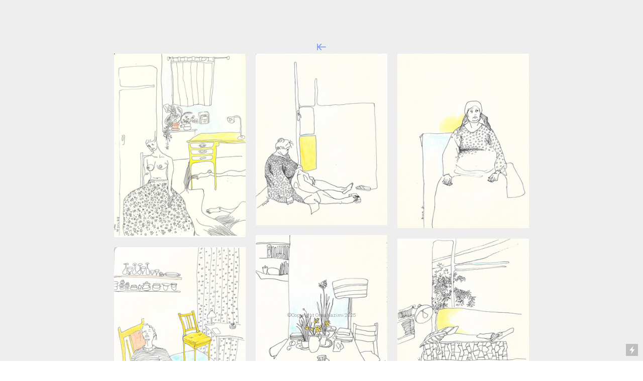

--- FILE ---
content_type: text/html; charset=UTF-8
request_url: https://ornakazimi.com/DRAWINGS
body_size: 28828
content:
<!DOCTYPE html>
<!-- 

        Running on cargo.site

-->
<html lang="en" data-predefined-style="true" data-css-presets="true" data-css-preset data-typography-preset>
	<head>
<script>
				var __cargo_context__ = 'live';
				var __cargo_js_ver__ = 'c=3521555348';
				var __cargo_maint__ = false;
				
				
			</script>
					<meta http-equiv="X-UA-Compatible" content="IE=edge,chrome=1">
		<meta http-equiv="Content-Type" content="text/html; charset=utf-8">
		<meta name="viewport" content="initial-scale=1.0, maximum-scale=1.0, user-scalable=no">
		
			<meta name="robots" content="index,follow">
		<title>DRAWINGS — ornakazimi.com</title>
		<meta name="description" content="︎︎︎ ︎︎︎">
				<meta name="twitter:card" content="summary_large_image">
		<meta name="twitter:title" content="DRAWINGS — ornakazimi.com">
		<meta name="twitter:description" content="︎︎︎ ︎︎︎">
		<meta name="twitter:image" content="https://freight.cargo.site/w/1200/i/bb4da90ba5ef4bac152fec0401f17059d337d87458664c4d45433aba0a73d868/4-1.jpg">
		<meta property="og:locale" content="en_US">
		<meta property="og:title" content="DRAWINGS — ornakazimi.com">
		<meta property="og:description" content="︎︎︎ ︎︎︎">
		<meta property="og:url" content="https://ornakazimi.com/DRAWINGS">
		<meta property="og:image" content="https://freight.cargo.site/w/1200/i/bb4da90ba5ef4bac152fec0401f17059d337d87458664c4d45433aba0a73d868/4-1.jpg">
		<meta property="og:type" content="website">

		<link rel="preconnect" href="https://static.cargo.site" crossorigin>
		<link rel="preconnect" href="https://freight.cargo.site" crossorigin>
				<link rel="preconnect" href="https://type.cargo.site" crossorigin>

		<!--<link rel="preload" href="https://static.cargo.site/assets/social/IconFont-Regular-0.9.3.woff2" as="font" type="font/woff" crossorigin>-->

		

		<link href="https://freight.cargo.site/t/original/i/5cbdc3b412e1f107546d377fe7da8428160f63ca503906a634ca6d837622a2ca/IMG_20200615_122424_488.ico" rel="shortcut icon">
		<link href="https://ornakazimi.com/rss" rel="alternate" type="application/rss+xml" title="ornakazimi.com feed">

		<link href="https://ornakazimi.com/stylesheet?c=3521555348&1733560344" id="member_stylesheet" rel="stylesheet" type="text/css" />
<style id="">@font-face{font-family:Icons;src:url(https://static.cargo.site/assets/social/IconFont-Regular-0.9.3.woff2);unicode-range:U+E000-E15C,U+F0000,U+FE0E}@font-face{font-family:Icons;src:url(https://static.cargo.site/assets/social/IconFont-Regular-0.9.3.woff2);font-weight:240;unicode-range:U+E000-E15C,U+F0000,U+FE0E}@font-face{font-family:Icons;src:url(https://static.cargo.site/assets/social/IconFont-Regular-0.9.3.woff2);unicode-range:U+E000-E15C,U+F0000,U+FE0E;font-weight:400}@font-face{font-family:Icons;src:url(https://static.cargo.site/assets/social/IconFont-Regular-0.9.3.woff2);unicode-range:U+E000-E15C,U+F0000,U+FE0E;font-weight:600}@font-face{font-family:Icons;src:url(https://static.cargo.site/assets/social/IconFont-Regular-0.9.3.woff2);unicode-range:U+E000-E15C,U+F0000,U+FE0E;font-weight:800}@font-face{font-family:Icons;src:url(https://static.cargo.site/assets/social/IconFont-Regular-0.9.3.woff2);unicode-range:U+E000-E15C,U+F0000,U+FE0E;font-style:italic}@font-face{font-family:Icons;src:url(https://static.cargo.site/assets/social/IconFont-Regular-0.9.3.woff2);unicode-range:U+E000-E15C,U+F0000,U+FE0E;font-weight:200;font-style:italic}@font-face{font-family:Icons;src:url(https://static.cargo.site/assets/social/IconFont-Regular-0.9.3.woff2);unicode-range:U+E000-E15C,U+F0000,U+FE0E;font-weight:400;font-style:italic}@font-face{font-family:Icons;src:url(https://static.cargo.site/assets/social/IconFont-Regular-0.9.3.woff2);unicode-range:U+E000-E15C,U+F0000,U+FE0E;font-weight:600;font-style:italic}@font-face{font-family:Icons;src:url(https://static.cargo.site/assets/social/IconFont-Regular-0.9.3.woff2);unicode-range:U+E000-E15C,U+F0000,U+FE0E;font-weight:800;font-style:italic}body.iconfont-loading,body.iconfont-loading *{color:transparent!important}body{-moz-osx-font-smoothing:grayscale;-webkit-font-smoothing:antialiased;-webkit-text-size-adjust:none}body.no-scroll{overflow:hidden}/*!
 * Content
 */.page{word-wrap:break-word}:focus{outline:0}.pointer-events-none{pointer-events:none}.pointer-events-auto{pointer-events:auto}.pointer-events-none .page_content .audio-player,.pointer-events-none .page_content .shop_product,.pointer-events-none .page_content a,.pointer-events-none .page_content audio,.pointer-events-none .page_content button,.pointer-events-none .page_content details,.pointer-events-none .page_content iframe,.pointer-events-none .page_content img,.pointer-events-none .page_content input,.pointer-events-none .page_content video{pointer-events:auto}.pointer-events-none .page_content *>a,.pointer-events-none .page_content>a{position:relative}s *{text-transform:inherit}#toolset{position:fixed;bottom:10px;right:10px;z-index:8}.mobile #toolset,.template_site_inframe #toolset{display:none}#toolset a{display:block;height:24px;width:24px;margin:0;padding:0;text-decoration:none;background:rgba(0,0,0,.2)}#toolset a:hover{background:rgba(0,0,0,.8)}[data-adminview] #toolset a,[data-adminview] #toolset_admin a{background:rgba(0,0,0,.04);pointer-events:none;cursor:default}#toolset_admin a:active{background:rgba(0,0,0,.7)}#toolset_admin a svg>*{transform:scale(1.1) translate(0,-.5px);transform-origin:50% 50%}#toolset_admin a svg{pointer-events:none;width:100%!important;height:auto!important}#following-container{overflow:auto;-webkit-overflow-scrolling:touch}#following-container iframe{height:100%;width:100%;position:absolute;top:0;left:0;right:0;bottom:0}:root{--following-width:-400px;--following-animation-duration:450ms}@keyframes following-open{0%{transform:translateX(0)}100%{transform:translateX(var(--following-width))}}@keyframes following-open-inverse{0%{transform:translateX(0)}100%{transform:translateX(calc(-1 * var(--following-width)))}}@keyframes following-close{0%{transform:translateX(var(--following-width))}100%{transform:translateX(0)}}@keyframes following-close-inverse{0%{transform:translateX(calc(-1 * var(--following-width)))}100%{transform:translateX(0)}}body.animate-left{animation:following-open var(--following-animation-duration);animation-fill-mode:both;animation-timing-function:cubic-bezier(.24,1,.29,1)}#following-container.animate-left{animation:following-close-inverse var(--following-animation-duration);animation-fill-mode:both;animation-timing-function:cubic-bezier(.24,1,.29,1)}#following-container.animate-left #following-frame{animation:following-close var(--following-animation-duration);animation-fill-mode:both;animation-timing-function:cubic-bezier(.24,1,.29,1)}body.animate-right{animation:following-close var(--following-animation-duration);animation-fill-mode:both;animation-timing-function:cubic-bezier(.24,1,.29,1)}#following-container.animate-right{animation:following-open-inverse var(--following-animation-duration);animation-fill-mode:both;animation-timing-function:cubic-bezier(.24,1,.29,1)}#following-container.animate-right #following-frame{animation:following-open var(--following-animation-duration);animation-fill-mode:both;animation-timing-function:cubic-bezier(.24,1,.29,1)}.slick-slider{position:relative;display:block;-moz-box-sizing:border-box;box-sizing:border-box;-webkit-user-select:none;-moz-user-select:none;-ms-user-select:none;user-select:none;-webkit-touch-callout:none;-khtml-user-select:none;-ms-touch-action:pan-y;touch-action:pan-y;-webkit-tap-highlight-color:transparent}.slick-list{position:relative;display:block;overflow:hidden;margin:0;padding:0}.slick-list:focus{outline:0}.slick-list.dragging{cursor:pointer;cursor:hand}.slick-slider .slick-list,.slick-slider .slick-track{transform:translate3d(0,0,0);will-change:transform}.slick-track{position:relative;top:0;left:0;display:block}.slick-track:after,.slick-track:before{display:table;content:'';width:1px;height:1px;margin-top:-1px;margin-left:-1px}.slick-track:after{clear:both}.slick-loading .slick-track{visibility:hidden}.slick-slide{display:none;float:left;height:100%;min-height:1px}[dir=rtl] .slick-slide{float:right}.content .slick-slide img{display:inline-block}.content .slick-slide img:not(.image-zoom){cursor:pointer}.content .scrub .slick-list,.content .scrub .slick-slide img:not(.image-zoom){cursor:ew-resize}body.slideshow-scrub-dragging *{cursor:ew-resize!important}.content .slick-slide img:not([src]),.content .slick-slide img[src='']{width:100%;height:auto}.slick-slide.slick-loading img{display:none}.slick-slide.dragging img{pointer-events:none}.slick-initialized .slick-slide{display:block}.slick-loading .slick-slide{visibility:hidden}.slick-vertical .slick-slide{display:block;height:auto;border:1px solid transparent}.slick-arrow.slick-hidden{display:none}.slick-arrow{position:absolute;z-index:9;width:0;top:0;height:100%;cursor:pointer;will-change:opacity;-webkit-transition:opacity 333ms cubic-bezier(.4,0,.22,1);transition:opacity 333ms cubic-bezier(.4,0,.22,1)}.slick-arrow.hidden{opacity:0}.slick-arrow svg{position:absolute;width:36px;height:36px;top:0;left:0;right:0;bottom:0;margin:auto;transform:translate(.25px,.25px)}.slick-arrow svg.right-arrow{transform:translate(.25px,.25px) scaleX(-1)}.slick-arrow svg:active{opacity:.75}.slick-arrow svg .arrow-shape{fill:none!important;stroke:#fff;stroke-linecap:square}.slick-arrow svg .arrow-outline{fill:none!important;stroke-width:2.5px;stroke:rgba(0,0,0,.6);stroke-linecap:square}.slick-arrow.slick-next{right:0;text-align:right}.slick-next svg,.wallpaper-navigation .slick-next svg{margin-right:10px}.mobile .slick-next svg{margin-right:10px}.slick-arrow.slick-prev{text-align:left}.slick-prev svg,.wallpaper-navigation .slick-prev svg{margin-left:10px}.mobile .slick-prev svg{margin-left:10px}.loading_animation{display:none;vertical-align:middle;z-index:15;line-height:0;pointer-events:none;border-radius:100%}.loading_animation.hidden{display:none}.loading_animation.pulsing{opacity:0;display:inline-block;animation-delay:.1s;-webkit-animation-delay:.1s;-moz-animation-delay:.1s;animation-duration:12s;animation-iteration-count:infinite;animation:fade-pulse-in .5s ease-in-out;-moz-animation:fade-pulse-in .5s ease-in-out;-webkit-animation:fade-pulse-in .5s ease-in-out;-webkit-animation-fill-mode:forwards;-moz-animation-fill-mode:forwards;animation-fill-mode:forwards}.loading_animation.pulsing.no-delay{animation-delay:0s;-webkit-animation-delay:0s;-moz-animation-delay:0s}.loading_animation div{border-radius:100%}.loading_animation div svg{max-width:100%;height:auto}.loading_animation div,.loading_animation div svg{width:20px;height:20px}.loading_animation.full-width svg{width:100%;height:auto}.loading_animation.full-width.big svg{width:100px;height:100px}.loading_animation div svg>*{fill:#ccc}.loading_animation div{-webkit-animation:spin-loading 12s ease-out;-webkit-animation-iteration-count:infinite;-moz-animation:spin-loading 12s ease-out;-moz-animation-iteration-count:infinite;animation:spin-loading 12s ease-out;animation-iteration-count:infinite}.loading_animation.hidden{display:none}[data-backdrop] .loading_animation{position:absolute;top:15px;left:15px;z-index:99}.loading_animation.position-absolute.middle{top:calc(50% - 10px);left:calc(50% - 10px)}.loading_animation.position-absolute.topleft{top:0;left:0}.loading_animation.position-absolute.middleright{top:calc(50% - 10px);right:1rem}.loading_animation.position-absolute.middleleft{top:calc(50% - 10px);left:1rem}.loading_animation.gray div svg>*{fill:#999}.loading_animation.gray-dark div svg>*{fill:#666}.loading_animation.gray-darker div svg>*{fill:#555}.loading_animation.gray-light div svg>*{fill:#ccc}.loading_animation.white div svg>*{fill:rgba(255,255,255,.85)}.loading_animation.blue div svg>*{fill:#698fff}.loading_animation.inline{display:inline-block;margin-bottom:.5ex}.loading_animation.inline.left{margin-right:.5ex}@-webkit-keyframes fade-pulse-in{0%{opacity:0}50%{opacity:.5}100%{opacity:1}}@-moz-keyframes fade-pulse-in{0%{opacity:0}50%{opacity:.5}100%{opacity:1}}@keyframes fade-pulse-in{0%{opacity:0}50%{opacity:.5}100%{opacity:1}}@-webkit-keyframes pulsate{0%{opacity:1}50%{opacity:0}100%{opacity:1}}@-moz-keyframes pulsate{0%{opacity:1}50%{opacity:0}100%{opacity:1}}@keyframes pulsate{0%{opacity:1}50%{opacity:0}100%{opacity:1}}@-webkit-keyframes spin-loading{0%{transform:rotate(0)}9%{transform:rotate(1050deg)}18%{transform:rotate(-1090deg)}20%{transform:rotate(-1080deg)}23%{transform:rotate(-1080deg)}28%{transform:rotate(-1095deg)}29%{transform:rotate(-1065deg)}34%{transform:rotate(-1080deg)}35%{transform:rotate(-1050deg)}40%{transform:rotate(-1065deg)}41%{transform:rotate(-1035deg)}44%{transform:rotate(-1035deg)}47%{transform:rotate(-2160deg)}50%{transform:rotate(-2160deg)}56%{transform:rotate(45deg)}60%{transform:rotate(45deg)}80%{transform:rotate(6120deg)}100%{transform:rotate(0)}}@keyframes spin-loading{0%{transform:rotate(0)}9%{transform:rotate(1050deg)}18%{transform:rotate(-1090deg)}20%{transform:rotate(-1080deg)}23%{transform:rotate(-1080deg)}28%{transform:rotate(-1095deg)}29%{transform:rotate(-1065deg)}34%{transform:rotate(-1080deg)}35%{transform:rotate(-1050deg)}40%{transform:rotate(-1065deg)}41%{transform:rotate(-1035deg)}44%{transform:rotate(-1035deg)}47%{transform:rotate(-2160deg)}50%{transform:rotate(-2160deg)}56%{transform:rotate(45deg)}60%{transform:rotate(45deg)}80%{transform:rotate(6120deg)}100%{transform:rotate(0)}}[grid-row]{align-items:flex-start;box-sizing:border-box;display:-webkit-box;display:-webkit-flex;display:-ms-flexbox;display:flex;-webkit-flex-wrap:wrap;-ms-flex-wrap:wrap;flex-wrap:wrap}[grid-col]{box-sizing:border-box}[grid-row] [grid-col].empty:after{content:"\0000A0";cursor:text}body.mobile[data-adminview=content-editproject] [grid-row] [grid-col].empty:after{display:none}[grid-col=auto]{-webkit-box-flex:1;-webkit-flex:1;-ms-flex:1;flex:1}[grid-col=x12]{width:100%}[grid-col=x11]{width:50%}[grid-col=x10]{width:33.33%}[grid-col=x9]{width:25%}[grid-col=x8]{width:20%}[grid-col=x7]{width:16.666666667%}[grid-col=x6]{width:14.285714286%}[grid-col=x5]{width:12.5%}[grid-col=x4]{width:11.111111111%}[grid-col=x3]{width:10%}[grid-col=x2]{width:9.090909091%}[grid-col=x1]{width:8.333333333%}[grid-col="1"]{width:8.33333%}[grid-col="2"]{width:16.66667%}[grid-col="3"]{width:25%}[grid-col="4"]{width:33.33333%}[grid-col="5"]{width:41.66667%}[grid-col="6"]{width:50%}[grid-col="7"]{width:58.33333%}[grid-col="8"]{width:66.66667%}[grid-col="9"]{width:75%}[grid-col="10"]{width:83.33333%}[grid-col="11"]{width:91.66667%}[grid-col="12"]{width:100%}body.mobile [grid-responsive] [grid-col]{width:100%;-webkit-box-flex:none;-webkit-flex:none;-ms-flex:none;flex:none}[data-ce-host=true][contenteditable=true] [grid-pad]{pointer-events:none}[data-ce-host=true][contenteditable=true] [grid-pad]>*{pointer-events:auto}[grid-pad="0"]{padding:0}[grid-pad="0.25"]{padding:.125rem}[grid-pad="0.5"]{padding:.25rem}[grid-pad="0.75"]{padding:.375rem}[grid-pad="1"]{padding:.5rem}[grid-pad="1.25"]{padding:.625rem}[grid-pad="1.5"]{padding:.75rem}[grid-pad="1.75"]{padding:.875rem}[grid-pad="2"]{padding:1rem}[grid-pad="2.5"]{padding:1.25rem}[grid-pad="3"]{padding:1.5rem}[grid-pad="3.5"]{padding:1.75rem}[grid-pad="4"]{padding:2rem}[grid-pad="5"]{padding:2.5rem}[grid-pad="6"]{padding:3rem}[grid-pad="7"]{padding:3.5rem}[grid-pad="8"]{padding:4rem}[grid-pad="9"]{padding:4.5rem}[grid-pad="10"]{padding:5rem}[grid-gutter="0"]{margin:0}[grid-gutter="0.5"]{margin:-.25rem}[grid-gutter="1"]{margin:-.5rem}[grid-gutter="1.5"]{margin:-.75rem}[grid-gutter="2"]{margin:-1rem}[grid-gutter="2.5"]{margin:-1.25rem}[grid-gutter="3"]{margin:-1.5rem}[grid-gutter="3.5"]{margin:-1.75rem}[grid-gutter="4"]{margin:-2rem}[grid-gutter="5"]{margin:-2.5rem}[grid-gutter="6"]{margin:-3rem}[grid-gutter="7"]{margin:-3.5rem}[grid-gutter="8"]{margin:-4rem}[grid-gutter="10"]{margin:-5rem}[grid-gutter="12"]{margin:-6rem}[grid-gutter="14"]{margin:-7rem}[grid-gutter="16"]{margin:-8rem}[grid-gutter="18"]{margin:-9rem}[grid-gutter="20"]{margin:-10rem}small{max-width:100%;text-decoration:inherit}img:not([src]),img[src='']{outline:1px solid rgba(177,177,177,.4);outline-offset:-1px;content:url([data-uri])}img.image-zoom{cursor:-webkit-zoom-in;cursor:-moz-zoom-in;cursor:zoom-in}#imprimatur{color:#333;font-size:10px;font-family:-apple-system,BlinkMacSystemFont,"Segoe UI",Roboto,Oxygen,Ubuntu,Cantarell,"Open Sans","Helvetica Neue",sans-serif,"Sans Serif",Icons;/*!System*/position:fixed;opacity:.3;right:-28px;bottom:160px;transform:rotate(270deg);-ms-transform:rotate(270deg);-webkit-transform:rotate(270deg);z-index:8;text-transform:uppercase;color:#999;opacity:.5;padding-bottom:2px;text-decoration:none}.mobile #imprimatur{display:none}bodycopy cargo-link a{font-family:-apple-system,BlinkMacSystemFont,"Segoe UI",Roboto,Oxygen,Ubuntu,Cantarell,"Open Sans","Helvetica Neue",sans-serif,"Sans Serif",Icons;/*!System*/font-size:12px;font-style:normal;font-weight:400;transform:rotate(270deg);text-decoration:none;position:fixed!important;right:-27px;bottom:100px;text-decoration:none;letter-spacing:normal;background:0 0;border:0;border-bottom:0;outline:0}/*! PhotoSwipe Default UI CSS by Dmitry Semenov | photoswipe.com | MIT license */.pswp--has_mouse .pswp__button--arrow--left,.pswp--has_mouse .pswp__button--arrow--right,.pswp__ui{visibility:visible}.pswp--minimal--dark .pswp__top-bar,.pswp__button{background:0 0}.pswp,.pswp__bg,.pswp__container,.pswp__img--placeholder,.pswp__zoom-wrap,.quick-view-navigation{-webkit-backface-visibility:hidden}.pswp__button{cursor:pointer;opacity:1;-webkit-appearance:none;transition:opacity .2s;-webkit-box-shadow:none;box-shadow:none}.pswp__button-close>svg{top:10px;right:10px;margin-left:auto}.pswp--touch .quick-view-navigation{display:none}.pswp__ui{-webkit-font-smoothing:auto;opacity:1;z-index:1550}.quick-view-navigation{will-change:opacity;-webkit-transition:opacity 333ms cubic-bezier(.4,0,.22,1);transition:opacity 333ms cubic-bezier(.4,0,.22,1)}.quick-view-navigation .pswp__group .pswp__button{pointer-events:auto}.pswp__button>svg{position:absolute;width:36px;height:36px}.quick-view-navigation .pswp__group:active svg{opacity:.75}.pswp__button svg .shape-shape{fill:#fff}.pswp__button svg .shape-outline{fill:#000}.pswp__button-prev>svg{top:0;bottom:0;left:10px;margin:auto}.pswp__button-next>svg{top:0;bottom:0;right:10px;margin:auto}.quick-view-navigation .pswp__group .pswp__button-prev{position:absolute;left:0;top:0;width:0;height:100%}.quick-view-navigation .pswp__group .pswp__button-next{position:absolute;right:0;top:0;width:0;height:100%}.quick-view-navigation .close-button,.quick-view-navigation .left-arrow,.quick-view-navigation .right-arrow{transform:translate(.25px,.25px)}.quick-view-navigation .right-arrow{transform:translate(.25px,.25px) scaleX(-1)}.pswp__button svg .shape-outline{fill:transparent!important;stroke:#000;stroke-width:2.5px;stroke-linecap:square}.pswp__button svg .shape-shape{fill:transparent!important;stroke:#fff;stroke-width:1.5px;stroke-linecap:square}.pswp__bg,.pswp__scroll-wrap,.pswp__zoom-wrap{width:100%;position:absolute}.quick-view-navigation .pswp__group .pswp__button-close{margin:0}.pswp__container,.pswp__item,.pswp__zoom-wrap{right:0;bottom:0;top:0;position:absolute;left:0}.pswp__ui--hidden .pswp__button{opacity:.001}.pswp__ui--hidden .pswp__button,.pswp__ui--hidden .pswp__button *{pointer-events:none}.pswp .pswp__ui.pswp__ui--displaynone{display:none}.pswp__element--disabled{display:none!important}/*! PhotoSwipe main CSS by Dmitry Semenov | photoswipe.com | MIT license */.pswp{position:fixed;display:none;height:100%;width:100%;top:0;left:0;right:0;bottom:0;margin:auto;-ms-touch-action:none;touch-action:none;z-index:9999999;-webkit-text-size-adjust:100%;line-height:initial;letter-spacing:initial;outline:0}.pswp img{max-width:none}.pswp--zoom-disabled .pswp__img{cursor:default!important}.pswp--animate_opacity{opacity:.001;will-change:opacity;-webkit-transition:opacity 333ms cubic-bezier(.4,0,.22,1);transition:opacity 333ms cubic-bezier(.4,0,.22,1)}.pswp--open{display:block}.pswp--zoom-allowed .pswp__img{cursor:-webkit-zoom-in;cursor:-moz-zoom-in;cursor:zoom-in}.pswp--zoomed-in .pswp__img{cursor:-webkit-grab;cursor:-moz-grab;cursor:grab}.pswp--dragging .pswp__img{cursor:-webkit-grabbing;cursor:-moz-grabbing;cursor:grabbing}.pswp__bg{left:0;top:0;height:100%;opacity:0;transform:translateZ(0);will-change:opacity}.pswp__scroll-wrap{left:0;top:0;height:100%}.pswp__container,.pswp__zoom-wrap{-ms-touch-action:none;touch-action:none}.pswp__container,.pswp__img{-webkit-user-select:none;-moz-user-select:none;-ms-user-select:none;user-select:none;-webkit-tap-highlight-color:transparent;-webkit-touch-callout:none}.pswp__zoom-wrap{-webkit-transform-origin:left top;-ms-transform-origin:left top;transform-origin:left top;-webkit-transition:-webkit-transform 222ms cubic-bezier(.4,0,.22,1);transition:transform 222ms cubic-bezier(.4,0,.22,1)}.pswp__bg{-webkit-transition:opacity 222ms cubic-bezier(.4,0,.22,1);transition:opacity 222ms cubic-bezier(.4,0,.22,1)}.pswp--animated-in .pswp__bg,.pswp--animated-in .pswp__zoom-wrap{-webkit-transition:none;transition:none}.pswp--hide-overflow .pswp__scroll-wrap,.pswp--hide-overflow.pswp{overflow:hidden}.pswp__img{position:absolute;width:auto;height:auto;top:0;left:0}.pswp__img--placeholder--blank{background:#222}.pswp--ie .pswp__img{width:100%!important;height:auto!important;left:0;top:0}.pswp__ui--idle{opacity:0}.pswp__error-msg{position:absolute;left:0;top:50%;width:100%;text-align:center;font-size:14px;line-height:16px;margin-top:-8px;color:#ccc}.pswp__error-msg a{color:#ccc;text-decoration:underline}.pswp__error-msg{font-family:-apple-system,BlinkMacSystemFont,"Segoe UI",Roboto,Oxygen,Ubuntu,Cantarell,"Open Sans","Helvetica Neue",sans-serif}.quick-view.mouse-down .iframe-item{pointer-events:none!important}.quick-view-caption-positioner{pointer-events:none;width:100%;height:100%}.quick-view-caption-wrapper{margin:auto;position:absolute;bottom:0;left:0;right:0}.quick-view-horizontal-align-left .quick-view-caption-wrapper{margin-left:0}.quick-view-horizontal-align-right .quick-view-caption-wrapper{margin-right:0}[data-quick-view-caption]{transition:.1s opacity ease-in-out;position:absolute;bottom:0;left:0;right:0}.quick-view-horizontal-align-left [data-quick-view-caption]{text-align:left}.quick-view-horizontal-align-right [data-quick-view-caption]{text-align:right}.quick-view-caption{transition:.1s opacity ease-in-out}.quick-view-caption>*{display:inline-block}.quick-view-caption *{pointer-events:auto}.quick-view-caption.hidden{opacity:0}.shop_product .dropdown_wrapper{flex:0 0 100%;position:relative}.shop_product select{appearance:none;-moz-appearance:none;-webkit-appearance:none;outline:0;-webkit-font-smoothing:antialiased;-moz-osx-font-smoothing:grayscale;cursor:pointer;border-radius:0;white-space:nowrap;overflow:hidden!important;text-overflow:ellipsis}.shop_product select.dropdown::-ms-expand{display:none}.shop_product a{cursor:pointer;border-bottom:none;text-decoration:none}.shop_product a.out-of-stock{pointer-events:none}body.audio-player-dragging *{cursor:ew-resize!important}.audio-player{display:inline-flex;flex:1 0 calc(100% - 2px);width:calc(100% - 2px)}.audio-player .button{height:100%;flex:0 0 3.3rem;display:flex}.audio-player .separator{left:3.3rem;height:100%}.audio-player .buffer{width:0%;height:100%;transition:left .3s linear,width .3s linear}.audio-player.seeking .buffer{transition:left 0s,width 0s}.audio-player.seeking{user-select:none;-webkit-user-select:none;cursor:ew-resize}.audio-player.seeking *{user-select:none;-webkit-user-select:none;cursor:ew-resize}.audio-player .bar{overflow:hidden;display:flex;justify-content:space-between;align-content:center;flex-grow:1}.audio-player .progress{width:0%;height:100%;transition:width .3s linear}.audio-player.seeking .progress{transition:width 0s}.audio-player .pause,.audio-player .play{cursor:pointer;height:100%}.audio-player .note-icon{margin:auto 0;order:2;flex:0 1 auto}.audio-player .title{white-space:nowrap;overflow:hidden;text-overflow:ellipsis;pointer-events:none;user-select:none;padding:.5rem 0 .5rem 1rem;margin:auto auto auto 0;flex:0 3 auto;min-width:0;width:100%}.audio-player .total-time{flex:0 1 auto;margin:auto 0}.audio-player .current-time,.audio-player .play-text{flex:0 1 auto;margin:auto 0}.audio-player .stream-anim{user-select:none;margin:auto auto auto 0}.audio-player .stream-anim span{display:inline-block}.audio-player .buffer,.audio-player .current-time,.audio-player .note-svg,.audio-player .play-text,.audio-player .separator,.audio-player .total-time{user-select:none;pointer-events:none}.audio-player .buffer,.audio-player .play-text,.audio-player .progress{position:absolute}.audio-player,.audio-player .bar,.audio-player .button,.audio-player .current-time,.audio-player .note-icon,.audio-player .pause,.audio-player .play,.audio-player .total-time{position:relative}body.mobile .audio-player,body.mobile .audio-player *{-webkit-touch-callout:none}#standalone-admin-frame{border:0;width:400px;position:absolute;right:0;top:0;height:100vh;z-index:99}body[standalone-admin=true] #standalone-admin-frame{transform:translate(0,0)}body[standalone-admin=true] .main_container{width:calc(100% - 400px)}body[standalone-admin=false] #standalone-admin-frame{transform:translate(100%,0)}body[standalone-admin=false] .main_container{width:100%}.toggle_standaloneAdmin{position:fixed;top:0;right:400px;height:40px;width:40px;z-index:999;cursor:pointer;background-color:rgba(0,0,0,.4)}.toggle_standaloneAdmin:active{opacity:.7}body[standalone-admin=false] .toggle_standaloneAdmin{right:0}.toggle_standaloneAdmin *{color:#fff;fill:#fff}.toggle_standaloneAdmin svg{padding:6px;width:100%;height:100%;opacity:.85}body[standalone-admin=false] .toggle_standaloneAdmin #close,body[standalone-admin=true] .toggle_standaloneAdmin #backdropsettings{display:none}.toggle_standaloneAdmin>div{width:100%;height:100%}#admin_toggle_button{position:fixed;top:50%;transform:translate(0,-50%);right:400px;height:36px;width:12px;z-index:999;cursor:pointer;background-color:rgba(0,0,0,.09);padding-left:2px;margin-right:5px}#admin_toggle_button .bar{content:'';background:rgba(0,0,0,.09);position:fixed;width:5px;bottom:0;top:0;z-index:10}#admin_toggle_button:active{background:rgba(0,0,0,.065)}#admin_toggle_button *{color:#fff;fill:#fff}#admin_toggle_button svg{padding:0;width:16px;height:36px;margin-left:1px;opacity:1}#admin_toggle_button svg *{fill:#fff;opacity:1}#admin_toggle_button[data-state=closed] .toggle_admin_close{display:none}#admin_toggle_button[data-state=closed],#admin_toggle_button[data-state=closed] .toggle_admin_open{width:20px;cursor:pointer;margin:0}#admin_toggle_button[data-state=closed] svg{margin-left:2px}#admin_toggle_button[data-state=open] .toggle_admin_open{display:none}select,select *{text-rendering:auto!important}b b{font-weight:inherit}*{-webkit-box-sizing:border-box;-moz-box-sizing:border-box;box-sizing:border-box}customhtml>*{position:relative;z-index:10}body,html{min-height:100vh;margin:0;padding:0}html{touch-action:manipulation;position:relative;background-color:#fff}.main_container{min-height:100vh;width:100%;overflow:hidden}.container{display:-webkit-box;display:-webkit-flex;display:-moz-box;display:-ms-flexbox;display:flex;-webkit-flex-wrap:wrap;-moz-flex-wrap:wrap;-ms-flex-wrap:wrap;flex-wrap:wrap;max-width:100%;width:100%;overflow:visible}.container{align-items:flex-start;-webkit-align-items:flex-start}.page{z-index:2}.page ul li>text-limit{display:block}.content,.content_container,.pinned{-webkit-flex:1 0 auto;-moz-flex:1 0 auto;-ms-flex:1 0 auto;flex:1 0 auto;max-width:100%}.content_container{width:100%}.content_container.full_height{min-height:100vh}.page_background{position:absolute;top:0;left:0;width:100%;height:100%}.page_container{position:relative;overflow:visible;width:100%}.backdrop{position:absolute;top:0;z-index:1;width:100%;height:100%;max-height:100vh}.backdrop>div{position:absolute;top:0;left:0;width:100%;height:100%;-webkit-backface-visibility:hidden;backface-visibility:hidden;transform:translate3d(0,0,0);contain:strict}[data-backdrop].backdrop>div[data-overflowing]{max-height:100vh;position:absolute;top:0;left:0}body.mobile [split-responsive]{display:flex;flex-direction:column}body.mobile [split-responsive] .container{width:100%;order:2}body.mobile [split-responsive] .backdrop{position:relative;height:50vh;width:100%;order:1}body.mobile [split-responsive] [data-auxiliary].backdrop{position:absolute;height:50vh;width:100%;order:1}.page{position:relative;z-index:2}img[data-align=left]{float:left}img[data-align=right]{float:right}[data-rotation]{transform-origin:center center}.content .page_content:not([contenteditable=true]) [data-draggable]{pointer-events:auto!important;backface-visibility:hidden}.preserve-3d{-moz-transform-style:preserve-3d;transform-style:preserve-3d}.content .page_content:not([contenteditable=true]) [data-draggable] iframe{pointer-events:none!important}.dragging-active iframe{pointer-events:none!important}.content .page_content:not([contenteditable=true]) [data-draggable]:active{opacity:1}.content .scroll-transition-fade{transition:transform 1s ease-in-out,opacity .8s ease-in-out}.content .scroll-transition-fade.below-viewport{opacity:0;transform:translateY(40px)}.mobile.full_width .page_container:not([split-layout]) .container_width{width:100%}[data-view=pinned_bottom] .bottom_pin_invisibility{visibility:hidden}.pinned{position:relative;width:100%}.pinned .page_container.accommodate:not(.fixed):not(.overlay){z-index:2}.pinned .page_container.overlay{position:absolute;z-index:4}.pinned .page_container.overlay.fixed{position:fixed}.pinned .page_container.overlay.fixed .page{max-height:100vh;-webkit-overflow-scrolling:touch}.pinned .page_container.overlay.fixed .page.allow-scroll{overflow-y:auto;overflow-x:hidden}.pinned .page_container.overlay.fixed .page.allow-scroll{align-items:flex-start;-webkit-align-items:flex-start}.pinned .page_container .page.allow-scroll::-webkit-scrollbar{width:0;background:0 0;display:none}.pinned.pinned_top .page_container.overlay{left:0;top:0}.pinned.pinned_bottom .page_container.overlay{left:0;bottom:0}div[data-container=set]:empty{margin-top:1px}.thumbnails{position:relative;z-index:1}[thumbnails=grid]{align-items:baseline}[thumbnails=justify] .thumbnail{box-sizing:content-box}[thumbnails][data-padding-zero] .thumbnail{margin-bottom:-1px}[thumbnails=montessori] .thumbnail{pointer-events:auto;position:absolute}[thumbnails] .thumbnail>a{display:block;text-decoration:none}[thumbnails=montessori]{height:0}[thumbnails][data-resizing],[thumbnails][data-resizing] *{cursor:nwse-resize}[thumbnails] .thumbnail .resize-handle{cursor:nwse-resize;width:26px;height:26px;padding:5px;position:absolute;opacity:.75;right:-1px;bottom:-1px;z-index:100}[thumbnails][data-resizing] .resize-handle{display:none}[thumbnails] .thumbnail .resize-handle svg{position:absolute;top:0;left:0}[thumbnails] .thumbnail .resize-handle:hover{opacity:1}[data-can-move].thumbnail .resize-handle svg .resize_path_outline{fill:#fff}[data-can-move].thumbnail .resize-handle svg .resize_path{fill:#000}[thumbnails=montessori] .thumbnail_sizer{height:0;width:100%;position:relative;padding-bottom:100%;pointer-events:none}[thumbnails] .thumbnail img{display:block;min-height:3px;margin-bottom:0}[thumbnails] .thumbnail img:not([src]),img[src=""]{margin:0!important;width:100%;min-height:3px;height:100%!important;position:absolute}[aspect-ratio="1x1"].thumb_image{height:0;padding-bottom:100%;overflow:hidden}[aspect-ratio="4x3"].thumb_image{height:0;padding-bottom:75%;overflow:hidden}[aspect-ratio="16x9"].thumb_image{height:0;padding-bottom:56.25%;overflow:hidden}[thumbnails] .thumb_image{width:100%;position:relative}[thumbnails][thumbnail-vertical-align=top]{align-items:flex-start}[thumbnails][thumbnail-vertical-align=middle]{align-items:center}[thumbnails][thumbnail-vertical-align=bottom]{align-items:baseline}[thumbnails][thumbnail-horizontal-align=left]{justify-content:flex-start}[thumbnails][thumbnail-horizontal-align=middle]{justify-content:center}[thumbnails][thumbnail-horizontal-align=right]{justify-content:flex-end}.thumb_image.default_image>svg{position:absolute;top:0;left:0;bottom:0;right:0;width:100%;height:100%}.thumb_image.default_image{outline:1px solid #ccc;outline-offset:-1px;position:relative}.mobile.full_width [data-view=Thumbnail] .thumbnails_width{width:100%}.content [data-draggable] a:active,.content [data-draggable] img:active{opacity:initial}.content .draggable-dragging{opacity:initial}[data-draggable].draggable_visible{visibility:visible}[data-draggable].draggable_hidden{visibility:hidden}.gallery_card [data-draggable],.marquee [data-draggable]{visibility:inherit}[data-draggable]{visibility:visible;background-color:rgba(0,0,0,.003)}#site_menu_panel_container .image-gallery:not(.initialized){height:0;padding-bottom:100%;min-height:initial}.image-gallery:not(.initialized){min-height:100vh;visibility:hidden;width:100%}.image-gallery .gallery_card img{display:block;width:100%;height:auto}.image-gallery .gallery_card{transform-origin:center}.image-gallery .gallery_card.dragging{opacity:.1;transform:initial!important}.image-gallery:not([image-gallery=slideshow]) .gallery_card iframe:only-child,.image-gallery:not([image-gallery=slideshow]) .gallery_card video:only-child{width:100%;height:100%;top:0;left:0;position:absolute}.image-gallery[image-gallery=slideshow] .gallery_card video[muted][autoplay]:not([controls]),.image-gallery[image-gallery=slideshow] .gallery_card video[muted][data-autoplay]:not([controls]){pointer-events:none}.image-gallery [image-gallery-pad="0"] video:only-child{object-fit:cover;height:calc(100% + 1px)}div.image-gallery>a,div.image-gallery>iframe,div.image-gallery>img,div.image-gallery>video{display:none}[image-gallery-row]{align-items:flex-start;box-sizing:border-box;display:-webkit-box;display:-webkit-flex;display:-ms-flexbox;display:flex;-webkit-flex-wrap:wrap;-ms-flex-wrap:wrap;flex-wrap:wrap}.image-gallery .gallery_card_image{width:100%;position:relative}[data-predefined-style=true] .image-gallery a.gallery_card{display:block;border:none}[image-gallery-col]{box-sizing:border-box}[image-gallery-col=x12]{width:100%}[image-gallery-col=x11]{width:50%}[image-gallery-col=x10]{width:33.33%}[image-gallery-col=x9]{width:25%}[image-gallery-col=x8]{width:20%}[image-gallery-col=x7]{width:16.666666667%}[image-gallery-col=x6]{width:14.285714286%}[image-gallery-col=x5]{width:12.5%}[image-gallery-col=x4]{width:11.111111111%}[image-gallery-col=x3]{width:10%}[image-gallery-col=x2]{width:9.090909091%}[image-gallery-col=x1]{width:8.333333333%}.content .page_content [image-gallery-pad].image-gallery{pointer-events:none}.content .page_content [image-gallery-pad].image-gallery .gallery_card_image>*,.content .page_content [image-gallery-pad].image-gallery .gallery_image_caption{pointer-events:auto}.content .page_content [image-gallery-pad="0"]{padding:0}.content .page_content [image-gallery-pad="0.25"]{padding:.125rem}.content .page_content [image-gallery-pad="0.5"]{padding:.25rem}.content .page_content [image-gallery-pad="0.75"]{padding:.375rem}.content .page_content [image-gallery-pad="1"]{padding:.5rem}.content .page_content [image-gallery-pad="1.25"]{padding:.625rem}.content .page_content [image-gallery-pad="1.5"]{padding:.75rem}.content .page_content [image-gallery-pad="1.75"]{padding:.875rem}.content .page_content [image-gallery-pad="2"]{padding:1rem}.content .page_content [image-gallery-pad="2.5"]{padding:1.25rem}.content .page_content [image-gallery-pad="3"]{padding:1.5rem}.content .page_content [image-gallery-pad="3.5"]{padding:1.75rem}.content .page_content [image-gallery-pad="4"]{padding:2rem}.content .page_content [image-gallery-pad="5"]{padding:2.5rem}.content .page_content [image-gallery-pad="6"]{padding:3rem}.content .page_content [image-gallery-pad="7"]{padding:3.5rem}.content .page_content [image-gallery-pad="8"]{padding:4rem}.content .page_content [image-gallery-pad="9"]{padding:4.5rem}.content .page_content [image-gallery-pad="10"]{padding:5rem}.content .page_content [image-gallery-gutter="0"]{margin:0}.content .page_content [image-gallery-gutter="0.5"]{margin:-.25rem}.content .page_content [image-gallery-gutter="1"]{margin:-.5rem}.content .page_content [image-gallery-gutter="1.5"]{margin:-.75rem}.content .page_content [image-gallery-gutter="2"]{margin:-1rem}.content .page_content [image-gallery-gutter="2.5"]{margin:-1.25rem}.content .page_content [image-gallery-gutter="3"]{margin:-1.5rem}.content .page_content [image-gallery-gutter="3.5"]{margin:-1.75rem}.content .page_content [image-gallery-gutter="4"]{margin:-2rem}.content .page_content [image-gallery-gutter="5"]{margin:-2.5rem}.content .page_content [image-gallery-gutter="6"]{margin:-3rem}.content .page_content [image-gallery-gutter="7"]{margin:-3.5rem}.content .page_content [image-gallery-gutter="8"]{margin:-4rem}.content .page_content [image-gallery-gutter="10"]{margin:-5rem}.content .page_content [image-gallery-gutter="12"]{margin:-6rem}.content .page_content [image-gallery-gutter="14"]{margin:-7rem}.content .page_content [image-gallery-gutter="16"]{margin:-8rem}.content .page_content [image-gallery-gutter="18"]{margin:-9rem}.content .page_content [image-gallery-gutter="20"]{margin:-10rem}[image-gallery=slideshow]:not(.initialized)>*{min-height:1px;opacity:0;min-width:100%}[image-gallery=slideshow][data-constrained-by=height] [image-gallery-vertical-align].slick-track{align-items:flex-start}[image-gallery=slideshow] img.image-zoom:active{opacity:initial}[image-gallery=slideshow].slick-initialized .gallery_card{pointer-events:none}[image-gallery=slideshow].slick-initialized .gallery_card.slick-current{pointer-events:auto}[image-gallery=slideshow] .gallery_card:not(.has_caption){line-height:0}.content .page_content [image-gallery=slideshow].image-gallery>*{pointer-events:auto}.content [image-gallery=slideshow].image-gallery.slick-initialized .gallery_card{overflow:hidden;margin:0;display:flex;flex-flow:row wrap;flex-shrink:0}.content [image-gallery=slideshow].image-gallery.slick-initialized .gallery_card.slick-current{overflow:visible}[image-gallery=slideshow] .gallery_image_caption{opacity:1;transition:opacity .3s;-webkit-transition:opacity .3s;width:100%;margin-left:auto;margin-right:auto;clear:both}[image-gallery-horizontal-align=left] .gallery_image_caption{text-align:left}[image-gallery-horizontal-align=middle] .gallery_image_caption{text-align:center}[image-gallery-horizontal-align=right] .gallery_image_caption{text-align:right}[image-gallery=slideshow][data-slideshow-in-transition] .gallery_image_caption{opacity:0;transition:opacity .3s;-webkit-transition:opacity .3s}[image-gallery=slideshow] .gallery_card_image{width:initial;margin:0;display:inline-block}[image-gallery=slideshow] .gallery_card img{margin:0;display:block}[image-gallery=slideshow][data-exploded]{align-items:flex-start;box-sizing:border-box;display:-webkit-box;display:-webkit-flex;display:-ms-flexbox;display:flex;-webkit-flex-wrap:wrap;-ms-flex-wrap:wrap;flex-wrap:wrap;justify-content:flex-start;align-content:flex-start}[image-gallery=slideshow][data-exploded] .gallery_card{padding:1rem;width:16.666%}[image-gallery=slideshow][data-exploded] .gallery_card_image{height:0;display:block;width:100%}[image-gallery=grid]{align-items:baseline}[image-gallery=grid] .gallery_card.has_caption .gallery_card_image{display:block}[image-gallery=grid] [image-gallery-pad="0"].gallery_card{margin-bottom:-1px}[image-gallery=grid] .gallery_card img{margin:0}[image-gallery=columns] .gallery_card img{margin:0}[image-gallery=justify]{align-items:flex-start}[image-gallery=justify] .gallery_card img{margin:0}[image-gallery=montessori][image-gallery-row]{display:block}[image-gallery=montessori] a.gallery_card,[image-gallery=montessori] div.gallery_card{position:absolute;pointer-events:auto}[image-gallery=montessori][data-can-move] .gallery_card,[image-gallery=montessori][data-can-move] .gallery_card .gallery_card_image,[image-gallery=montessori][data-can-move] .gallery_card .gallery_card_image>*{cursor:move}[image-gallery=montessori]{position:relative;height:0}[image-gallery=freeform] .gallery_card{position:relative}[image-gallery=freeform] [image-gallery-pad="0"].gallery_card{margin-bottom:-1px}[image-gallery-vertical-align]{display:flex;flex-flow:row wrap}[image-gallery-vertical-align].slick-track{display:flex;flex-flow:row nowrap}.image-gallery .slick-list{margin-bottom:-.3px}[image-gallery-vertical-align=top]{align-content:flex-start;align-items:flex-start}[image-gallery-vertical-align=middle]{align-items:center;align-content:center}[image-gallery-vertical-align=bottom]{align-content:flex-end;align-items:flex-end}[image-gallery-horizontal-align=left]{justify-content:flex-start}[image-gallery-horizontal-align=middle]{justify-content:center}[image-gallery-horizontal-align=right]{justify-content:flex-end}.image-gallery[data-resizing],.image-gallery[data-resizing] *{cursor:nwse-resize!important}.image-gallery .gallery_card .resize-handle,.image-gallery .gallery_card .resize-handle *{cursor:nwse-resize!important}.image-gallery .gallery_card .resize-handle{width:26px;height:26px;padding:5px;position:absolute;opacity:.75;right:-1px;bottom:-1px;z-index:10}.image-gallery[data-resizing] .resize-handle{display:none}.image-gallery .gallery_card .resize-handle svg{cursor:nwse-resize!important;position:absolute;top:0;left:0}.image-gallery .gallery_card .resize-handle:hover{opacity:1}[data-can-move].gallery_card .resize-handle svg .resize_path_outline{fill:#fff}[data-can-move].gallery_card .resize-handle svg .resize_path{fill:#000}[image-gallery=montessori] .thumbnail_sizer{height:0;width:100%;position:relative;padding-bottom:100%;pointer-events:none}#site_menu_button{display:block;text-decoration:none;pointer-events:auto;z-index:9;vertical-align:top;cursor:pointer;box-sizing:content-box;font-family:Icons}#site_menu_button.custom_icon{padding:0;line-height:0}#site_menu_button.custom_icon img{width:100%;height:auto}#site_menu_wrapper.disabled #site_menu_button{display:none}#site_menu_wrapper.mobile_only #site_menu_button{display:none}body.mobile #site_menu_wrapper.mobile_only:not(.disabled) #site_menu_button:not(.active){display:block}#site_menu_panel_container[data-type=cargo_menu] #site_menu_panel{display:block;position:fixed;top:0;right:0;bottom:0;left:0;z-index:10;cursor:default}.site_menu{pointer-events:auto;position:absolute;z-index:11;top:0;bottom:0;line-height:0;max-width:400px;min-width:300px;font-size:20px;text-align:left;background:rgba(20,20,20,.95);padding:20px 30px 90px 30px;overflow-y:auto;overflow-x:hidden;display:-webkit-box;display:-webkit-flex;display:-ms-flexbox;display:flex;-webkit-box-orient:vertical;-webkit-box-direction:normal;-webkit-flex-direction:column;-ms-flex-direction:column;flex-direction:column;-webkit-box-pack:start;-webkit-justify-content:flex-start;-ms-flex-pack:start;justify-content:flex-start}body.mobile #site_menu_wrapper .site_menu{-webkit-overflow-scrolling:touch;min-width:auto;max-width:100%;width:100%;padding:20px}#site_menu_wrapper[data-sitemenu-position=bottom-left] #site_menu,#site_menu_wrapper[data-sitemenu-position=top-left] #site_menu{left:0}#site_menu_wrapper[data-sitemenu-position=bottom-right] #site_menu,#site_menu_wrapper[data-sitemenu-position=top-right] #site_menu{right:0}#site_menu_wrapper[data-type=page] .site_menu{right:0;left:0;width:100%;padding:0;margin:0;background:0 0}.site_menu_wrapper.open .site_menu{display:block}.site_menu div{display:block}.site_menu a{text-decoration:none;display:inline-block;color:rgba(255,255,255,.75);max-width:100%;overflow:hidden;white-space:nowrap;text-overflow:ellipsis;line-height:1.4}.site_menu div a.active{color:rgba(255,255,255,.4)}.site_menu div.set-link>a{font-weight:700}.site_menu div.hidden{display:none}.site_menu .close{display:block;position:absolute;top:0;right:10px;font-size:60px;line-height:50px;font-weight:200;color:rgba(255,255,255,.4);cursor:pointer;user-select:none}#site_menu_panel_container .page_container{position:relative;overflow:hidden;background:0 0;z-index:2}#site_menu_panel_container .site_menu_page_wrapper{position:fixed;top:0;left:0;overflow-y:auto;-webkit-overflow-scrolling:touch;height:100%;width:100%;z-index:100}#site_menu_panel_container .site_menu_page_wrapper .backdrop{pointer-events:none}#site_menu_panel_container #site_menu_page_overlay{position:fixed;top:0;right:0;bottom:0;left:0;cursor:default;z-index:1}#shop_button{display:block;text-decoration:none;pointer-events:auto;z-index:9;vertical-align:top;cursor:pointer;box-sizing:content-box;font-family:Icons}#shop_button.custom_icon{padding:0;line-height:0}#shop_button.custom_icon img{width:100%;height:auto}#shop_button.disabled{display:none}.loading[data-loading]{display:none;position:fixed;bottom:8px;left:8px;z-index:100}.new_site_button_wrapper{font-size:1.8rem;font-weight:400;color:rgba(0,0,0,.85);font-family:-apple-system,BlinkMacSystemFont,'Segoe UI',Roboto,Oxygen,Ubuntu,Cantarell,'Open Sans','Helvetica Neue',sans-serif,'Sans Serif',Icons;font-style:normal;line-height:1.4;color:#fff;position:fixed;bottom:0;right:0;z-index:999}body.template_site #toolset{display:none!important}body.mobile .new_site_button{display:none}.new_site_button{display:flex;height:44px;cursor:pointer}.new_site_button .plus{width:44px;height:100%}.new_site_button .plus svg{width:100%;height:100%}.new_site_button .plus svg line{stroke:#000;stroke-width:2px}.new_site_button .plus:after,.new_site_button .plus:before{content:'';width:30px;height:2px}.new_site_button .text{background:#0fce83;display:none;padding:7.5px 15px 7.5px 15px;height:100%;font-size:20px;color:#222}.new_site_button:active{opacity:.8}.new_site_button.show_full .text{display:block}.new_site_button.show_full .plus{display:none}html:not(.admin-wrapper) .template_site #confirm_modal [data-progress] .progress-indicator:after{content:'Generating Site...';padding:7.5px 15px;right:-200px;color:#000}bodycopy svg.marker-overlay,bodycopy svg.marker-overlay *{transform-origin:0 0;-webkit-transform-origin:0 0;box-sizing:initial}bodycopy svg#svgroot{box-sizing:initial}bodycopy svg.marker-overlay{padding:inherit;position:absolute;left:0;top:0;width:100%;height:100%;min-height:1px;overflow:visible;pointer-events:none;z-index:999}bodycopy svg.marker-overlay *{pointer-events:initial}bodycopy svg.marker-overlay text{letter-spacing:initial}bodycopy svg.marker-overlay a{cursor:pointer}.marquee:not(.torn-down){overflow:hidden;width:100%;position:relative;padding-bottom:.25em;padding-top:.25em;margin-bottom:-.25em;margin-top:-.25em;contain:layout}.marquee .marquee_contents{will-change:transform;display:flex;flex-direction:column}.marquee[behavior][direction].torn-down{white-space:normal}.marquee[behavior=bounce] .marquee_contents{display:block;float:left;clear:both}.marquee[behavior=bounce] .marquee_inner{display:block}.marquee[behavior=bounce][direction=vertical] .marquee_contents{width:100%}.marquee[behavior=bounce][direction=diagonal] .marquee_inner:last-child,.marquee[behavior=bounce][direction=vertical] .marquee_inner:last-child{position:relative;visibility:hidden}.marquee[behavior=bounce][direction=horizontal],.marquee[behavior=scroll][direction=horizontal]{white-space:pre}.marquee[behavior=scroll][direction=horizontal] .marquee_contents{display:inline-flex;white-space:nowrap;min-width:100%}.marquee[behavior=scroll][direction=horizontal] .marquee_inner{min-width:100%}.marquee[behavior=scroll] .marquee_inner:first-child{will-change:transform;position:absolute;width:100%;top:0;left:0}.cycle{display:none}</style>
<script type="text/json" data-set="defaults" >{"current_offset":0,"current_page":1,"cargo_url":"ornakazimi","is_domain":true,"is_mobile":false,"is_tablet":false,"is_phone":false,"api_path":"https:\/\/ornakazimi.com\/_api","is_editor":false,"is_template":false,"is_direct_link":true,"direct_link_pid":18178753}</script>
<script type="text/json" data-set="DisplayOptions" >{"user_id":1047197,"pagination_count":24,"title_in_project":true,"disable_project_scroll":false,"learning_cargo_seen":true,"resource_url":null,"use_sets":null,"sets_are_clickable":null,"set_links_position":null,"sticky_pages":null,"total_projects":0,"slideshow_responsive":false,"slideshow_thumbnails_header":true,"layout_options":{"content_position":"center_cover","content_width":"100","content_margin":"5","main_margin":"10","text_alignment":"text_center","vertical_position":"vertical_top","bgcolor":"rgba(255, 255, 255, 0.94)","WebFontConfig":{"system":{"families":{"-apple-system":{"variants":["n4"]}}},"cargo":{"families":{"iA Writer Quattro":{"variants":["n4","i4","n7","i7"]},"Nitti Grotesk":{"variants":["n2","i2","n4","i4","n7","i7"]},"Social Variable":{"variants":["n1","n2","n3","n35","n4","n5","n7","n9","i4"]}}}},"links_orientation":"links_horizontal","viewport_size":"phone","mobile_zoom":"28","mobile_view":"desktop","mobile_padding":"-5.7","mobile_formatting":false,"width_unit":"rem","text_width":"66","is_feed":false,"limit_vertical_images":false,"image_zoom":true,"mobile_images_full_width":true,"responsive_columns":"1","responsive_thumbnails_padding":"0.7","enable_sitemenu":false,"sitemenu_mobileonly":false,"menu_position":"top-left","sitemenu_option":"cargo_menu","responsive_row_height":"75","advanced_padding_enabled":false,"main_margin_top":"10","main_margin_right":"10","main_margin_bottom":"10","main_margin_left":"10","mobile_pages_full_width":true,"scroll_transition":false,"image_full_zoom":false,"quick_view_height":"100","quick_view_width":"100","quick_view_alignment":"quick_view_top_center","advanced_quick_view_padding_enabled":false,"quick_view_padding":"0","quick_view_padding_top":"0","quick_view_padding_bottom":"0","quick_view_padding_left":"0","quick_view_padding_right":"0","quick_content_alignment":"quick_content_center_center","close_quick_view_on_scroll":false,"show_quick_view_ui":false,"quick_view_bgcolor":"rgba(0, 0, 0, 0.85)","quick_view_caption":false},"element_sort":{"no-group":[{"name":"Navigation","isActive":true},{"name":"Header Text","isActive":true},{"name":"Content","isActive":true},{"name":"Header Image","isActive":false}]},"site_menu_options":{"display_type":"cargo_menu","enable":false,"mobile_only":true,"position":"top-right","single_page_id":"18213541","icon":"\ue131","show_homepage":true,"single_page_url":"Menu","custom_icon":false},"ecommerce_options":{"enable_ecommerce_button":false,"shop_button_position":"top-right","shop_icon":"text","custom_icon":false,"shop_icon_text":"Cart &lt;(#)&gt;","icon":"","enable_geofencing":false,"enabled_countries":["AF","AX","AL","DZ","AS","AD","AO","AI","AQ","AG","AR","AM","AW","AU","AT","AZ","BS","BH","BD","BB","BY","BE","BZ","BJ","BM","BT","BO","BQ","BA","BW","BV","BR","IO","BN","BG","BF","BI","KH","CM","CA","CV","KY","CF","TD","CL","CN","CX","CC","CO","KM","CG","CD","CK","CR","CI","HR","CU","CW","CY","CZ","DK","DJ","DM","DO","EC","EG","SV","GQ","ER","EE","ET","FK","FO","FJ","FI","FR","GF","PF","TF","GA","GM","GE","DE","GH","GI","GR","GL","GD","GP","GU","GT","GG","GN","GW","GY","HT","HM","VA","HN","HK","HU","IS","IN","ID","IR","IQ","IE","IM","IL","IT","JM","JP","JE","JO","KZ","KE","KI","KP","KR","KW","KG","LA","LV","LB","LS","LR","LY","LI","LT","LU","MO","MK","MG","MW","MY","MV","ML","MT","MH","MQ","MR","MU","YT","MX","FM","MD","MC","MN","ME","MS","MA","MZ","MM","NA","NR","NP","NL","NC","NZ","NI","NE","NG","NU","NF","MP","NO","OM","PK","PW","PS","PA","PG","PY","PE","PH","PN","PL","PT","PR","QA","RE","RO","RU","RW","BL","SH","KN","LC","MF","PM","VC","WS","SM","ST","SA","SN","RS","SC","SL","SG","SX","SK","SI","SB","SO","ZA","GS","SS","ES","LK","SD","SR","SJ","SZ","SE","CH","SY","TW","TJ","TZ","TH","TL","TG","TK","TO","TT","TN","TR","TM","TC","TV","UG","UA","AE","GB","US","UM","UY","UZ","VU","VE","VN","VG","VI","WF","EH","YE","ZM","ZW"]}}</script>
<script type="text/json" data-set="Site" >{"id":"1047197","direct_link":"https:\/\/ornakazimi.com","display_url":"ornakazimi.com","site_url":"ornakazimi","account_shop_id":null,"has_ecommerce":false,"has_shop":false,"ecommerce_key_public":null,"cargo_spark_button":true,"following_url":null,"website_title":"ornakazimi.com","meta_tags":"","meta_description":"","meta_head":"","homepage_id":"21804639","css_url":"https:\/\/ornakazimi.com\/stylesheet","rss_url":"https:\/\/ornakazimi.com\/rss","js_url":"\/_jsapps\/design\/design.js","favicon_url":"https:\/\/freight.cargo.site\/t\/original\/i\/5cbdc3b412e1f107546d377fe7da8428160f63ca503906a634ca6d837622a2ca\/IMG_20200615_122424_488.ico","home_url":"https:\/\/cargo.site","auth_url":"https:\/\/cargo.site","profile_url":null,"profile_width":0,"profile_height":0,"social_image_url":null,"social_width":0,"social_height":0,"social_description":"Cargo","social_has_image":false,"social_has_description":false,"site_menu_icon":null,"site_menu_has_image":false,"custom_html":"<customhtml><\/customhtml>","filter":null,"is_editor":false,"use_hi_res":false,"hiq":null,"progenitor_site":"untitled","files":[],"resource_url":"ornakazimi.com\/_api\/v0\/site\/1047197"}</script>
<script type="text/json" data-set="ScaffoldingData" >{"id":0,"title":"ornakazimi.com","project_url":0,"set_id":0,"is_homepage":false,"pin":false,"is_set":true,"in_nav":false,"stack":false,"sort":0,"index":0,"page_count":7,"pin_position":null,"thumbnail_options":null,"pages":[{"id":25104691,"site_id":1047197,"project_url":"Header-1","direct_link":"https:\/\/ornakazimi.com\/Header-1","type":"page","title":"Header","title_no_html":"Header","tags":"","display":false,"pin":true,"pin_options":{"position":"top","overlay":true,"fixed":true,"exclude_mobile":true},"in_nav":false,"is_homepage":false,"backdrop_enabled":false,"is_set":false,"stack":false,"excerpt":"","content":"<a href=\"Animation\" rel=\"history\"><\/a><br>\n<br>","content_no_html":"\n","content_partial_html":"<a href=\"Animation\" rel=\"history\"><\/a><br>\n<br>","thumb":"","thumb_meta":null,"thumb_is_visible":false,"sort":3,"index":0,"set_id":0,"page_options":{"using_local_css":true,"local_css":"[local-style=\"25104691\"] .container_width {\n}\n\n[local-style=\"25104691\"] body {\n}\n\n[local-style=\"25104691\"] .backdrop {\n\twidth: 100% \/*!background_cover*\/;\n}\n\n[local-style=\"25104691\"] .page {\n}\n\n[local-style=\"25104691\"] .page_background {\n\tbackground-color: initial \/*!page_container_bgcolor*\/;\n}\n\n[local-style=\"25104691\"] .content_padding {\n\tpadding-left: 3.7rem \/*!main_margin*\/;\n}\n\n[data-predefined-style=\"true\"] [local-style=\"25104691\"] bodycopy {\n\tfont-size: 1.5rem;\n\tline-height: 1;\n}\n\n[data-predefined-style=\"true\"] [local-style=\"25104691\"] bodycopy a {\n}\n\n[data-predefined-style=\"true\"] [local-style=\"25104691\"] bodycopy a:hover {\n}\n\n[data-predefined-style=\"true\"] [local-style=\"25104691\"] h1 {\n\tfont-size: 1.8rem;\n}\n\n[data-predefined-style=\"true\"] [local-style=\"25104691\"] h1 a {\n}\n\n[data-predefined-style=\"true\"] [local-style=\"25104691\"] h1 a:hover {\n}\n\n[data-predefined-style=\"true\"] [local-style=\"25104691\"] h2 {\n}\n\n[data-predefined-style=\"true\"] [local-style=\"25104691\"] h2 a {\n}\n\n[data-predefined-style=\"true\"] [local-style=\"25104691\"] h2 a:hover {\n}\n\n[data-predefined-style=\"true\"] [local-style=\"25104691\"] small {\n}\n\n[data-predefined-style=\"true\"] [local-style=\"25104691\"] small a {\n}\n\n[data-predefined-style=\"true\"] [local-style=\"25104691\"] small a:hover {\n}\n\n[local-style=\"25104691\"] .container {\n\tmargin-left: 0 \/*!content_left*\/;\n\ttext-align: left \/*!text_left*\/;\n}","local_layout_options":{"split_layout":false,"split_responsive":false,"content_position":"left_cover","full_height":false,"advanced_padding_enabled":true,"main_margin_left":"3.7","text_alignment":"text_left","page_container_bgcolor":"","show_local_thumbs":false,"page_bgcolor":""},"pin_options":{"position":"top","overlay":true,"fixed":true,"exclude_mobile":true}},"set_open":false,"images":[],"backdrop":null},{"id":21804639,"site_id":1047197,"project_url":"HOME2","direct_link":"https:\/\/ornakazimi.com\/HOME2","type":"page","title":"HOME2","title_no_html":"HOME2","tags":"","display":false,"pin":false,"pin_options":{"position":"top","overlay":true},"in_nav":false,"is_homepage":true,"backdrop_enabled":false,"is_set":false,"stack":false,"excerpt":"ORNA KAZIMI\n\n\tInstallation l Aniamtion \n\t\n\nIllustration\n\tWriting\n\n\n\t\n\nDrawing\n\n\n\tContact\n\tBio","content":"<div grid-row=\"\" grid-pad=\"0\" grid-gutter=\"0\" grid-responsive=\"\">\n\t<div grid-col=\"x12\" grid-pad=\"0\" class=\"\"><h1><b>ORNA KAZIMI<\/b><\/h1><\/div>\n<\/div><img width=\"2181\" height=\"2852\" width_o=\"2181\" height_o=\"2852\" data-src=\"https:\/\/freight.cargo.site\/t\/original\/i\/bfd2e9042e1aa74f75c115755fa4197b60fbd8286231817e1ddf08299c750e8e\/4-1---20-11-2025-14-59-37.png\" data-mid=\"240889183\" border=\"0\" data-scale=\"38\"\/><div grid-row=\"\" grid-pad=\"0\" grid-gutter=\"0\" grid-responsive=\"\">\n\t<div grid-col=\"3\" grid-pad=\"0\"><h2><b><a href=\"Animation\" rel=\"history\">Installation l Aniamtion<\/a> <\/b><\/h2><\/div>\n\t<div grid-col=\"2\" grid-pad=\"0\"><h2><b>\n\n<a href=\"Illustration\" rel=\"history\">Illustration<\/a><\/b><\/h2><\/div>\n\t<div grid-col=\"2\" grid-pad=\"0\"><h2><b><a href=\"Writing\" rel=\"history\">Writing<\/a>\n\n<\/b><\/h2><\/div>\n\t<div grid-col=\"2\" grid-pad=\"0\" class=\"\"><h2><b><a href=\"DRAWINGS\" rel=\"history\">\n\nDrawing\n\n<\/a><\/b><\/h2><\/div>\n\t<div grid-col=\"2\" grid-pad=\"0\"><h2><b><a href=\"CONTACT\" rel=\"history\">Contact<\/a><\/b><\/h2><\/div>\n\t<div grid-col=\"1\" grid-pad=\"0\" class=\"\"><h2><b><a href=\"CV\" rel=\"history\">Bio<\/a><\/b><\/h2><\/div>\n\n\n<\/div>","content_no_html":"\n\tORNA KAZIMI\n{image 4 scale=\"38\"}\n\tInstallation l Aniamtion \n\t\n\nIllustration\n\tWriting\n\n\n\t\n\nDrawing\n\n\n\tContact\n\tBio\n\n\n","content_partial_html":"\n\t<h1><b>ORNA KAZIMI<\/b><\/h1>\n<img width=\"2181\" height=\"2852\" width_o=\"2181\" height_o=\"2852\" data-src=\"https:\/\/freight.cargo.site\/t\/original\/i\/bfd2e9042e1aa74f75c115755fa4197b60fbd8286231817e1ddf08299c750e8e\/4-1---20-11-2025-14-59-37.png\" data-mid=\"240889183\" border=\"0\" data-scale=\"38\"\/>\n\t<h2><b><a href=\"Animation\" rel=\"history\">Installation l Aniamtion<\/a> <\/b><\/h2>\n\t<h2><b>\n\n<a href=\"Illustration\" rel=\"history\">Illustration<\/a><\/b><\/h2>\n\t<h2><b><a href=\"Writing\" rel=\"history\">Writing<\/a>\n\n<\/b><\/h2>\n\t<h2><b><a href=\"DRAWINGS\" rel=\"history\">\n\nDrawing\n\n<\/a><\/b><\/h2>\n\t<h2><b><a href=\"CONTACT\" rel=\"history\">Contact<\/a><\/b><\/h2>\n\t<h2><b><a href=\"CV\" rel=\"history\">Bio<\/a><\/b><\/h2>\n\n\n","thumb":"121597798","thumb_meta":{"thumbnail_crop":{"percentWidth":"144.92753623188406","marginLeft":-22.4638,"marginTop":0,"imageModel":{"id":121597798,"project_id":21804639,"image_ref":"{image 1}","name":"edited2.jpeg","hash":"1c43273e900842161b9adf9971aa5508bce0009312a6de2a9f0a84d60b08f924","width":200,"height":138,"sort":0,"exclude_from_backdrop":false,"date_added":"1634207721"},"stored":{"ratio":69,"crop_ratio":"1x1"},"cropManuallySet":true}},"thumb_is_visible":false,"sort":5,"index":0,"set_id":0,"page_options":{"using_local_css":true,"local_css":"[local-style=\"21804639\"] .container_width {\n\twidth: 80% \/*!variable_defaults*\/;\n}\n\n[local-style=\"21804639\"] body {\n\tbackground-color: initial \/*!variable_defaults*\/;\n}\n\n[local-style=\"21804639\"] .backdrop {\n\twidth: 100% \/*!background_cover*\/;\n}\n\n[local-style=\"21804639\"] .page {\n\tmin-height: auto \/*!page_height_default*\/;\n}\n\n[local-style=\"21804639\"] .page_background {\n\tbackground-color: initial \/*!page_container_bgcolor*\/;\n}\n\n[local-style=\"21804639\"] .content_padding {\n}\n\n[data-predefined-style=\"true\"] [local-style=\"21804639\"] bodycopy {\n\tline-height: 0.5;\n\tfont-size: 1rem;\n}\n\n[data-predefined-style=\"true\"] [local-style=\"21804639\"] bodycopy a {\n}\n\n[data-predefined-style=\"true\"] [local-style=\"21804639\"] bodycopy a:hover {\n}\n\n[data-predefined-style=\"true\"] [local-style=\"21804639\"] h1 {\n}\n\n[data-predefined-style=\"true\"] [local-style=\"21804639\"] h1 a {\n}\n\n[data-predefined-style=\"true\"] [local-style=\"21804639\"] h1 a:hover {\n}\n\n[data-predefined-style=\"true\"] [local-style=\"21804639\"] h2 {\n}\n\n[data-predefined-style=\"true\"] [local-style=\"21804639\"] h2 a {\n}\n\n[data-predefined-style=\"true\"] [local-style=\"21804639\"] h2 a:hover {\n}\n\n[data-predefined-style=\"true\"] [local-style=\"21804639\"] small {\n}\n\n[data-predefined-style=\"true\"] [local-style=\"21804639\"] small a {\n}\n\n[data-predefined-style=\"true\"] [local-style=\"21804639\"] small a:hover {\n}\n\n[local-style=\"21804639\"] .container {\n\talign-items: center \/*!vertical_middle*\/;\n\t-webkit-align-items: center \/*!vertical_middle*\/;\n}","local_layout_options":{"split_layout":false,"split_responsive":false,"full_height":false,"advanced_padding_enabled":false,"page_container_bgcolor":"","show_local_thumbs":false,"page_bgcolor":"","vertical_position":"vertical_middle","content_width":"80"},"pin_options":{"position":"top","overlay":true}},"set_open":false,"images":[{"id":121597798,"project_id":21804639,"image_ref":"{image 1}","name":"edited2.jpeg","hash":"1c43273e900842161b9adf9971aa5508bce0009312a6de2a9f0a84d60b08f924","width":200,"height":138,"sort":0,"exclude_from_backdrop":false,"date_added":"1634207721"},{"id":121597801,"project_id":21804639,"image_ref":"{image 2}","name":"edited2.jpg","hash":"c340d7813b178816eab14b15af914dadfa68f50440f548831acbf6db91bddd6e","width":4470,"height":3075,"sort":0,"exclude_from_backdrop":false,"date_added":"1615235989"},{"id":240888416,"project_id":21804639,"image_ref":"{image 3}","name":"4-1.jpg","hash":"edda3e3fb76ddd9a2151350df29ff4c6211f227c05fedab9ecd214ab02b1a9c5","width":2181,"height":2852,"sort":0,"exclude_from_backdrop":false,"date_added":"1763649709"},{"id":240889183,"project_id":21804639,"image_ref":"{image 4}","name":"4-1---20-11-2025-14-59-37.png","hash":"bfd2e9042e1aa74f75c115755fa4197b60fbd8286231817e1ddf08299c750e8e","width":2181,"height":2852,"sort":0,"exclude_from_backdrop":false,"date_added":"1763650878"}],"backdrop":{"id":4226452,"site_id":1047197,"page_id":21804639,"backdrop_id":3,"backdrop_path":"wallpaper","is_active":true,"data":{"scale_option":"cover","repeat_image":false,"image_alignment":"image_center_center","margin":0,"pattern_size":0,"limit_size":false,"overlay_color":"transparent","bg_color":"transparent","cycle_images":false,"autoplay":true,"slideshow_transition":"slide","transition_timeout":2.5,"transition_duration":1,"randomize":false,"arrow_navigation":false,"focus_object":"{}","backdrop_viewport_lock":false,"use_image_focus":"false","image":"121597798","requires_webgl":"false"}}},{"id":18236938,"site_id":1047197,"project_url":"footer","direct_link":"https:\/\/ornakazimi.com\/footer","type":"page","title":"footer","title_no_html":"footer","tags":"","display":false,"pin":true,"pin_options":{"position":"bottom","overlay":true,"fixed":true},"in_nav":false,"is_homepage":false,"backdrop_enabled":false,"is_set":false,"stack":false,"excerpt":"\u00a9Copyright Orna Kazimi 2025","content":"<br><br><br><br><br><br>\n<br>\n<small>\u00a9Copyright Orna Kazimi 2025<\/small>","content_no_html":"\n\n\u00a9Copyright Orna Kazimi 2025","content_partial_html":"<br><br><br><br><br><br>\n<br>\n\u00a9Copyright Orna Kazimi 2025","thumb":"","thumb_meta":null,"thumb_is_visible":false,"sort":6,"index":0,"set_id":0,"page_options":{"using_local_css":true,"local_css":"[local-style=\"18236938\"] .container_width {\n}\n\n[local-style=\"18236938\"] body {\n}\n\n[local-style=\"18236938\"] .backdrop {\n}\n\n[local-style=\"18236938\"] .page {\n\tmin-height: 100vh \/*!page_height_100vh*\/;\n}\n\n[local-style=\"18236938\"] .page_background {\n\tbackground-color: initial \/*!page_container_bgcolor*\/;\n}\n\n[local-style=\"18236938\"] .content_padding {\n\tpadding-bottom: 7.9rem \/*!main_margin*\/;\n}\n\n[data-predefined-style=\"true\"] [local-style=\"18236938\"] bodycopy {\n}\n\n[data-predefined-style=\"true\"] [local-style=\"18236938\"] bodycopy a {\n}\n\n[data-predefined-style=\"true\"] [local-style=\"18236938\"] bodycopy a:hover {\n}\n\n[data-predefined-style=\"true\"] [local-style=\"18236938\"] h1 {\n}\n\n[data-predefined-style=\"true\"] [local-style=\"18236938\"] h1 a {\n}\n\n[data-predefined-style=\"true\"] [local-style=\"18236938\"] h1 a:hover {\n}\n\n[data-predefined-style=\"true\"] [local-style=\"18236938\"] h2 {\n}\n\n[data-predefined-style=\"true\"] [local-style=\"18236938\"] h2 a {\n}\n\n[data-predefined-style=\"true\"] [local-style=\"18236938\"] h2 a:hover {\n}\n\n[data-predefined-style=\"true\"] [local-style=\"18236938\"] small {\n\tfont-size: 1rem;\n}\n\n[data-predefined-style=\"true\"] [local-style=\"18236938\"] small a {\n}\n\n[data-predefined-style=\"true\"] [local-style=\"18236938\"] small a:hover {\n}\n\n[local-style=\"18236938\"] .container {\n\talign-items: flex-end \/*!vertical_bottom*\/;\n\t-webkit-align-items: flex-end \/*!vertical_bottom*\/;\n}","local_layout_options":{"split_layout":false,"split_responsive":false,"full_height":true,"advanced_padding_enabled":true,"page_container_bgcolor":"","show_local_thumbs":false,"page_bgcolor":"","vertical_position":"vertical_bottom","main_margin_bottom":"7.9"},"pin_options":{"position":"bottom","overlay":true,"fixed":true}},"set_open":false,"images":[],"backdrop":null},{"id":18178753,"site_id":1047197,"project_url":"DRAWINGS","direct_link":"https:\/\/ornakazimi.com\/DRAWINGS","type":"page","title":"DRAWINGS","title_no_html":"DRAWINGS","tags":"","display":true,"pin":false,"pin_options":{"position":"bottom","overlay":false,"accommodate":true},"in_nav":true,"is_homepage":false,"backdrop_enabled":false,"is_set":false,"stack":false,"excerpt":"\ue155\ufe0e\ufe0e\ufe0e\n\n\n\t\n\n\n\n\n\n\n\n\n\n\n\n\n\n\n\n\n\n\n\n\n\n\n\n\n\n\n\n\n\n\n\n\n\n\n\n\n\n\n\n\n\n\n\n\n\n\n\n\n\n\n\ue155\ufe0e\ufe0e\ufe0e","content":"<a href=\"HOME2\" rel=\"history\">\ue155\ufe0e\ufe0e\ufe0e<\/a>\n\n<div grid-row=\"\" grid-pad=\"0\" grid-gutter=\"0\" grid-responsive=\"\">\n\t<div grid-col=\"x12\" grid-pad=\"0\"><\/div>\n<\/div><div style=\"text-align: left\"><h1><div class=\"image-gallery\" data-gallery=\"%7B%22mode_id%22%3A2%2C%22gallery_instance_id%22%3A1%2C%22name%22%3A%22Columns%22%2C%22path%22%3A%22columns%22%2C%22data%22%3A%7B%22column_size%22%3A10%2C%22columns%22%3A3%2C%22image_padding%22%3A2%2C%22responsive%22%3Atrue%2C%22mobile_data%22%3A%7B%22columns%22%3A2%2C%22column_size%22%3A11%2C%22image_padding%22%3A1%2C%22separate_mobile_view%22%3Afalse%7D%2C%22meta_data%22%3A%7B%7D%2C%22captions%22%3Atrue%7D%7D\">\n<img width=\"2096\" height=\"2933\" width_o=\"2096\" height_o=\"2933\" data-src=\"https:\/\/freight.cargo.site\/t\/original\/i\/0757c3076449e35b10aac014e79a0947959aaf2381b6975e13b05822c44f2d87\/Untitled_13092018_143015_008-2.jpg\" data-mid=\"99893337\" border=\"0\" \/>\n<img width=\"2181\" height=\"2852\" width_o=\"2181\" height_o=\"2852\" data-src=\"https:\/\/freight.cargo.site\/t\/original\/i\/bb4da90ba5ef4bac152fec0401f17059d337d87458664c4d45433aba0a73d868\/4-1.jpg\" data-mid=\"100500804\" border=\"0\" \/>\n<img width=\"2173\" height=\"2895\" width_o=\"2173\" height_o=\"2895\" data-src=\"https:\/\/freight.cargo.site\/t\/original\/i\/abf46c8535d2a768a31d80247708c91a934a2e10ea927815c6fc63f0ef2e0180\/6-1.jpg\" data-mid=\"99893304\" border=\"0\" \/>\n<img width=\"2207\" height=\"2821\" width_o=\"2207\" height_o=\"2821\" data-src=\"https:\/\/freight.cargo.site\/t\/original\/i\/4b3d9bef9e554d54cd58843422526c2c9ce38f192dfeddbb3d316d4557ace75d\/3.jpg\" data-mid=\"99893301\" border=\"0\" \/>\n<img width=\"2171\" height=\"2843\" width_o=\"2171\" height_o=\"2843\" data-src=\"https:\/\/freight.cargo.site\/t\/original\/i\/57437c45a3cedc42431ef6ac89dc655bdb28a2ca8367d003e73bcf4038e5b41b\/8-1.jpg\" data-mid=\"99893309\" border=\"0\" \/>\n<img width=\"2194\" height=\"2966\" width_o=\"2194\" height_o=\"2966\" data-src=\"https:\/\/freight.cargo.site\/t\/original\/i\/f4c54d42555ad77bcf6defc888743e42ea4fb0dfbc1d4213eada9a63ea7e69b4\/2-1.jpg\" data-mid=\"99893300\" border=\"0\" \/>\n<img width=\"2157\" height=\"2929\" width_o=\"2157\" height_o=\"2929\" data-src=\"https:\/\/freight.cargo.site\/t\/original\/i\/34290f87cdbf82010e45db3b3f4bb241cd8f79f7b69941392815d471f845e761\/Untitled_13092018_143015_001-2.jpg\" data-mid=\"99893332\" border=\"0\" \/>\n<img width=\"1518\" height=\"2423\" width_o=\"1518\" height_o=\"2423\" data-src=\"https:\/\/freight.cargo.site\/t\/original\/i\/c315ba3bd5899ca5967acccb893541c8ff60a136f28c6b09a56fbd89181c7de3\/Untitled_13092018_142534_004.jpg\" data-mid=\"99893324\" border=\"0\" \/>\n<img width=\"2157\" height=\"2901\" width_o=\"2157\" height_o=\"2901\" data-src=\"https:\/\/freight.cargo.site\/t\/original\/i\/177e626eef1642b96ae746584a1c78d56aef5dc32a4b7e0f25d29366ea8cdd23\/Scanned-from-a-Xerox-Multifunction-Printer-1.jpg\" data-mid=\"99893317\" border=\"0\" \/>\n<img width=\"2196\" height=\"2820\" width_o=\"2196\" height_o=\"2820\" data-src=\"https:\/\/freight.cargo.site\/t\/original\/i\/a3d26e48d1b0c5d6e30c329c2dc4b4b1208f7d585667b90a9732d00165a490d1\/Untitled_13092018_143015_004.jpg\" data-mid=\"99893335\" border=\"0\" \/>\n<img width=\"1510\" height=\"2374\" width_o=\"1510\" height_o=\"2374\" data-src=\"https:\/\/freight.cargo.site\/t\/original\/i\/788e5cd63b963554a980c39246676b3b0dd1b527eea112f219f731446b0aa4bf\/Untitled_13092018_142153_001.jpg\" data-mid=\"99893319\" border=\"0\" \/>\n<img width=\"2211\" height=\"2854\" width_o=\"2211\" height_o=\"2854\" data-src=\"https:\/\/freight.cargo.site\/t\/original\/i\/c8a30da6b9be109a8dcf223fcd0001be76de21500f4f4105a5a2463c316de818\/Untitled_13092018_143015.jpg\" data-mid=\"99893339\" border=\"0\" \/>\n<\/div><br><\/h1><\/div><br><br><br>\n<div class=\"image-gallery\" data-gallery=\"%7B%22mode_id%22%3A1%2C%22gallery_instance_id%22%3A3%2C%22name%22%3A%22Grid%22%2C%22path%22%3A%22grid%22%2C%22data%22%3A%7B%22column_size%22%3A9%2C%22columns%22%3A4%2C%22image_padding%22%3A2%2C%22responsive%22%3Atrue%2C%22mobile_data%22%3A%7B%22columns%22%3A2%2C%22column_size%22%3A11%2C%22image_padding%22%3A1%2C%22separate_mobile_view%22%3Afalse%7D%2C%22meta_data%22%3A%7B%7D%2C%22captions%22%3Atrue%7D%7D\">\n<img width=\"2520\" height=\"3552\" width_o=\"2520\" height_o=\"3552\" data-src=\"https:\/\/freight.cargo.site\/t\/original\/i\/05f90790f5d488ebc1103abb315887106c148b0fef1dd61f324e42b6bfb84e36\/26227456380_123ea7f8ac_o.jpg\" data-mid=\"100483389\" border=\"0\" \/>\n<img width=\"2696\" height=\"3576\" width_o=\"2696\" height_o=\"3576\" data-src=\"https:\/\/freight.cargo.site\/t\/original\/i\/75e7ca071d39980a9702a54b71bca7abbf4dceb68b4fcfdee7a0258888888b4f\/IMG_9710.jpg\" data-mid=\"139180398\" border=\"0\" \/>\n<img width=\"2968\" height=\"4328\" width_o=\"2968\" height_o=\"4328\" data-src=\"https:\/\/freight.cargo.site\/t\/original\/i\/f025f7f42ffddc0965598d4072ae22d4b9310784433616c991d0593a32aebaba\/IMG_9707.jpg\" data-mid=\"139180395\" border=\"0\" \/>\n<img width=\"2528\" height=\"3400\" width_o=\"2528\" height_o=\"3400\" data-src=\"https:\/\/freight.cargo.site\/t\/original\/i\/4f64be931b11b7dd3bb300430fe9ceca76e3d2909649d273a59a5bb4e4b9f9d9\/IMG_9714.jpg\" data-mid=\"139180402\" border=\"0\" \/>\n<img width=\"2640\" height=\"3544\" width_o=\"2640\" height_o=\"3544\" data-src=\"https:\/\/freight.cargo.site\/t\/original\/i\/ccd061313e08728f73b4c2e8047629c05335aacad55cb8dce2d92ab91e590a66\/IMG_9712.jpg\" data-mid=\"139180396\" border=\"0\" \/>\n<img width=\"2528\" height=\"3376\" width_o=\"2528\" height_o=\"3376\" data-src=\"https:\/\/freight.cargo.site\/t\/original\/i\/35408a2e5e913f8510c0afc9094d13ce45294913b0ae0659e318c43f1d74524b\/IMG_9716.jpg\" data-mid=\"139180403\" border=\"0\" \/>\n<img width=\"2656\" height=\"3616\" width_o=\"2656\" height_o=\"3616\" data-src=\"https:\/\/freight.cargo.site\/t\/original\/i\/e0f9557ac8306a704373de6d0f7b99f136414bd7a866089aa5a8d3dc0c2455c7\/IMG_9709.jpg\" data-mid=\"139180399\" border=\"0\" \/>\n<img width=\"2792\" height=\"3744\" width_o=\"2792\" height_o=\"3744\" data-src=\"https:\/\/freight.cargo.site\/t\/original\/i\/d8bae745750481c68989a2c67338b9243cc2086a3c74c927a07d3b4f3730e48b\/IMG_9708.jpg\" data-mid=\"139180400\" border=\"0\" \/>\n<img width=\"2456\" height=\"3440\" width_o=\"2456\" height_o=\"3440\" data-src=\"https:\/\/freight.cargo.site\/t\/original\/i\/35c4a8d566e640433a7363439f831489731a97d73ed70b3b813eee502c4231b2\/IMG_9718.jpg\" data-mid=\"139180405\" border=\"0\" \/>\n<img width=\"2338\" height=\"1700\" width_o=\"2338\" height_o=\"1700\" data-src=\"https:\/\/freight.cargo.site\/t\/original\/i\/57d815d892a0f893e5f848d4851388d39276877ea623a682b052b0b27670c119\/Oran-7.jpg\" data-mid=\"139180406\" border=\"0\" \/>\n<img width=\"2338\" height=\"1700\" width_o=\"2338\" height_o=\"1700\" data-src=\"https:\/\/freight.cargo.site\/t\/original\/i\/5d0158f0e1f0f5dc32d3551957470781e573b04033943ed92d51c12b90117299\/Oran-8.jpg\" data-mid=\"139180407\" border=\"0\" \/>\n<img width=\"2338\" height=\"1700\" width_o=\"2338\" height_o=\"1700\" data-src=\"https:\/\/freight.cargo.site\/t\/original\/i\/54a0a4e8e476c221b705818ec898f8076cdb4023e59e4478bee73c88bcbcb22b\/Oran-9.jpg\" data-mid=\"139180408\" border=\"0\" \/>\n<\/div><br>\n<br><br><br><div class=\"image-gallery\" data-gallery=\"%7B%22mode_id%22%3A5%2C%22gallery_instance_id%22%3A4%2C%22name%22%3A%22Freeform%22%2C%22path%22%3A%22freeform%22%2C%22data%22%3A%7B%22image_vertical_align%22%3A%22middle%22%2C%22image_horizontal_align%22%3A%22middle%22%2C%22image_alignment%22%3A%22image_middle_middle%22%2C%22image_padding%22%3A2%2C%22snap%22%3Afalse%2C%22snap_movement%22%3A5%2C%22responsive%22%3Atrue%2C%22mobile_data%22%3A%7B%22columns%22%3A2%2C%22column_size%22%3A11%2C%22image_padding%22%3A1%2C%22mobile_design_path%22%3A%22columns%22%2C%22separate_mobile_view%22%3Atrue%7D%2C%22meta_data%22%3A%7B%220%22%3A%7B%22width%22%3A49.22228421022699%7D%2C%221%22%3A%7B%22width%22%3A43.05807256835728%7D%7D%2C%22captions%22%3Atrue%7D%7D\">\n<img width=\"2011\" height=\"2672\" width_o=\"2011\" height_o=\"2672\" data-src=\"https:\/\/freight.cargo.site\/t\/original\/i\/cee8f9bdcc28623c1402a136c9d0b9f3d49bcb32eb9658856bfb47862155bfe6\/26474314186_de32fa2ebe_o.jpg\" data-mid=\"100483390\" border=\"0\" \/>\n<img width=\"1428\" height=\"2188\" width_o=\"1428\" height_o=\"2188\" data-src=\"https:\/\/freight.cargo.site\/t\/original\/i\/1c7878bfa865b9a6c0599288c70f34f2cd844f466435b9d71aae370ba1609a12\/NEW-WORKS-1.jpg\" data-mid=\"139180496\" border=\"0\" \/>\n<\/div><br><br><div class=\"image-gallery\" data-gallery=\"%7B%22mode_id%22%3A1%2C%22gallery_instance_id%22%3A6%2C%22name%22%3A%22Grid%22%2C%22path%22%3A%22grid%22%2C%22data%22%3A%7B%22column_size%22%3A9%2C%22columns%22%3A4%2C%22image_padding%22%3A2%2C%22responsive%22%3Atrue%2C%22mobile_data%22%3A%7B%22columns%22%3A2%2C%22column_size%22%3A11%2C%22image_padding%22%3A1%2C%22separate_mobile_view%22%3Afalse%7D%2C%22meta_data%22%3A%7B%7D%2C%22captions%22%3Atrue%7D%7D\">\n<img width=\"1919\" height=\"2516\" width_o=\"1919\" height_o=\"2516\" data-src=\"https:\/\/freight.cargo.site\/t\/original\/i\/66e984567d9fd2a43fb43e16f8b080c55f4d63ece05a0cdb0d63c244d2c3ebed\/NEW-WORKS-9.jpg\" data-mid=\"139180498\" border=\"0\" \/>\n<img width=\"1992\" height=\"2596\" width_o=\"1992\" height_o=\"2596\" data-src=\"https:\/\/freight.cargo.site\/t\/original\/i\/04ba850468f5d4fb5e3d3a136d0d110edd294d2b929097803f6a8197f0c39144\/NEW-WORKS-8.jpg\" data-mid=\"139180497\" border=\"0\" \/>\n<img width=\"1676\" height=\"2576\" width_o=\"1676\" height_o=\"2576\" data-src=\"https:\/\/freight.cargo.site\/t\/original\/i\/542e4ea4706c180ec8597f9d1b5dd69a6f8e36dd66d62a4616f627b250f745a6\/26408241222_7b2471bf46_o.jpg\" data-mid=\"100483391\" border=\"0\" \/>\n<img width=\"2208\" height=\"3348\" width_o=\"2208\" height_o=\"3348\" data-src=\"https:\/\/freight.cargo.site\/t\/original\/i\/caf10a9de3fd986a225ec2d684a75cbd277e2382712cd8ee67a8ab8cc385ec46\/NFT-IMAGES-18.JPG\" data-mid=\"139180582\" border=\"0\" \/>\n<\/div><br>\n\n\n<a href=\"HOME2\" rel=\"history\">\ue155\ufe0e\ufe0e\ufe0e<\/a>\n\n<br>","content_no_html":"\ue155\ufe0e\ufe0e\ufe0e\n\n\n\t\n\n{image 35}\n{image 43}\n{image 5}\n{image 3}\n{image 7}\n{image 2}\n{image 30}\n{image 22}\n{image 15}\n{image 33}\n{image 17}\n{image 36}\n\n\n{image 37}\n{image 47}\n{image 44}\n{image 51}\n{image 45}\n{image 52}\n{image 48}\n{image 49}\n{image 54}\n{image 55}\n{image 56}\n{image 57}\n\n\n{image 38}\n{image 59}\n\n{image 61}\n{image 60}\n{image 39}\n{image 64}\n\n\n\n\ue155\ufe0e\ufe0e\ufe0e\n\n","content_partial_html":"<a href=\"HOME2\" rel=\"history\">\ue155\ufe0e\ufe0e\ufe0e<\/a>\n\n\n\t\n<h1>\n<img width=\"2096\" height=\"2933\" width_o=\"2096\" height_o=\"2933\" data-src=\"https:\/\/freight.cargo.site\/t\/original\/i\/0757c3076449e35b10aac014e79a0947959aaf2381b6975e13b05822c44f2d87\/Untitled_13092018_143015_008-2.jpg\" data-mid=\"99893337\" border=\"0\" \/>\n<img width=\"2181\" height=\"2852\" width_o=\"2181\" height_o=\"2852\" data-src=\"https:\/\/freight.cargo.site\/t\/original\/i\/bb4da90ba5ef4bac152fec0401f17059d337d87458664c4d45433aba0a73d868\/4-1.jpg\" data-mid=\"100500804\" border=\"0\" \/>\n<img width=\"2173\" height=\"2895\" width_o=\"2173\" height_o=\"2895\" data-src=\"https:\/\/freight.cargo.site\/t\/original\/i\/abf46c8535d2a768a31d80247708c91a934a2e10ea927815c6fc63f0ef2e0180\/6-1.jpg\" data-mid=\"99893304\" border=\"0\" \/>\n<img width=\"2207\" height=\"2821\" width_o=\"2207\" height_o=\"2821\" data-src=\"https:\/\/freight.cargo.site\/t\/original\/i\/4b3d9bef9e554d54cd58843422526c2c9ce38f192dfeddbb3d316d4557ace75d\/3.jpg\" data-mid=\"99893301\" border=\"0\" \/>\n<img width=\"2171\" height=\"2843\" width_o=\"2171\" height_o=\"2843\" data-src=\"https:\/\/freight.cargo.site\/t\/original\/i\/57437c45a3cedc42431ef6ac89dc655bdb28a2ca8367d003e73bcf4038e5b41b\/8-1.jpg\" data-mid=\"99893309\" border=\"0\" \/>\n<img width=\"2194\" height=\"2966\" width_o=\"2194\" height_o=\"2966\" data-src=\"https:\/\/freight.cargo.site\/t\/original\/i\/f4c54d42555ad77bcf6defc888743e42ea4fb0dfbc1d4213eada9a63ea7e69b4\/2-1.jpg\" data-mid=\"99893300\" border=\"0\" \/>\n<img width=\"2157\" height=\"2929\" width_o=\"2157\" height_o=\"2929\" data-src=\"https:\/\/freight.cargo.site\/t\/original\/i\/34290f87cdbf82010e45db3b3f4bb241cd8f79f7b69941392815d471f845e761\/Untitled_13092018_143015_001-2.jpg\" data-mid=\"99893332\" border=\"0\" \/>\n<img width=\"1518\" height=\"2423\" width_o=\"1518\" height_o=\"2423\" data-src=\"https:\/\/freight.cargo.site\/t\/original\/i\/c315ba3bd5899ca5967acccb893541c8ff60a136f28c6b09a56fbd89181c7de3\/Untitled_13092018_142534_004.jpg\" data-mid=\"99893324\" border=\"0\" \/>\n<img width=\"2157\" height=\"2901\" width_o=\"2157\" height_o=\"2901\" data-src=\"https:\/\/freight.cargo.site\/t\/original\/i\/177e626eef1642b96ae746584a1c78d56aef5dc32a4b7e0f25d29366ea8cdd23\/Scanned-from-a-Xerox-Multifunction-Printer-1.jpg\" data-mid=\"99893317\" border=\"0\" \/>\n<img width=\"2196\" height=\"2820\" width_o=\"2196\" height_o=\"2820\" data-src=\"https:\/\/freight.cargo.site\/t\/original\/i\/a3d26e48d1b0c5d6e30c329c2dc4b4b1208f7d585667b90a9732d00165a490d1\/Untitled_13092018_143015_004.jpg\" data-mid=\"99893335\" border=\"0\" \/>\n<img width=\"1510\" height=\"2374\" width_o=\"1510\" height_o=\"2374\" data-src=\"https:\/\/freight.cargo.site\/t\/original\/i\/788e5cd63b963554a980c39246676b3b0dd1b527eea112f219f731446b0aa4bf\/Untitled_13092018_142153_001.jpg\" data-mid=\"99893319\" border=\"0\" \/>\n<img width=\"2211\" height=\"2854\" width_o=\"2211\" height_o=\"2854\" data-src=\"https:\/\/freight.cargo.site\/t\/original\/i\/c8a30da6b9be109a8dcf223fcd0001be76de21500f4f4105a5a2463c316de818\/Untitled_13092018_143015.jpg\" data-mid=\"99893339\" border=\"0\" \/>\n<br><\/h1><br><br><br>\n\n<img width=\"2520\" height=\"3552\" width_o=\"2520\" height_o=\"3552\" data-src=\"https:\/\/freight.cargo.site\/t\/original\/i\/05f90790f5d488ebc1103abb315887106c148b0fef1dd61f324e42b6bfb84e36\/26227456380_123ea7f8ac_o.jpg\" data-mid=\"100483389\" border=\"0\" \/>\n<img width=\"2696\" height=\"3576\" width_o=\"2696\" height_o=\"3576\" data-src=\"https:\/\/freight.cargo.site\/t\/original\/i\/75e7ca071d39980a9702a54b71bca7abbf4dceb68b4fcfdee7a0258888888b4f\/IMG_9710.jpg\" data-mid=\"139180398\" border=\"0\" \/>\n<img width=\"2968\" height=\"4328\" width_o=\"2968\" height_o=\"4328\" data-src=\"https:\/\/freight.cargo.site\/t\/original\/i\/f025f7f42ffddc0965598d4072ae22d4b9310784433616c991d0593a32aebaba\/IMG_9707.jpg\" data-mid=\"139180395\" border=\"0\" \/>\n<img width=\"2528\" height=\"3400\" width_o=\"2528\" height_o=\"3400\" data-src=\"https:\/\/freight.cargo.site\/t\/original\/i\/4f64be931b11b7dd3bb300430fe9ceca76e3d2909649d273a59a5bb4e4b9f9d9\/IMG_9714.jpg\" data-mid=\"139180402\" border=\"0\" \/>\n<img width=\"2640\" height=\"3544\" width_o=\"2640\" height_o=\"3544\" data-src=\"https:\/\/freight.cargo.site\/t\/original\/i\/ccd061313e08728f73b4c2e8047629c05335aacad55cb8dce2d92ab91e590a66\/IMG_9712.jpg\" data-mid=\"139180396\" border=\"0\" \/>\n<img width=\"2528\" height=\"3376\" width_o=\"2528\" height_o=\"3376\" data-src=\"https:\/\/freight.cargo.site\/t\/original\/i\/35408a2e5e913f8510c0afc9094d13ce45294913b0ae0659e318c43f1d74524b\/IMG_9716.jpg\" data-mid=\"139180403\" border=\"0\" \/>\n<img width=\"2656\" height=\"3616\" width_o=\"2656\" height_o=\"3616\" data-src=\"https:\/\/freight.cargo.site\/t\/original\/i\/e0f9557ac8306a704373de6d0f7b99f136414bd7a866089aa5a8d3dc0c2455c7\/IMG_9709.jpg\" data-mid=\"139180399\" border=\"0\" \/>\n<img width=\"2792\" height=\"3744\" width_o=\"2792\" height_o=\"3744\" data-src=\"https:\/\/freight.cargo.site\/t\/original\/i\/d8bae745750481c68989a2c67338b9243cc2086a3c74c927a07d3b4f3730e48b\/IMG_9708.jpg\" data-mid=\"139180400\" border=\"0\" \/>\n<img width=\"2456\" height=\"3440\" width_o=\"2456\" height_o=\"3440\" data-src=\"https:\/\/freight.cargo.site\/t\/original\/i\/35c4a8d566e640433a7363439f831489731a97d73ed70b3b813eee502c4231b2\/IMG_9718.jpg\" data-mid=\"139180405\" border=\"0\" \/>\n<img width=\"2338\" height=\"1700\" width_o=\"2338\" height_o=\"1700\" data-src=\"https:\/\/freight.cargo.site\/t\/original\/i\/57d815d892a0f893e5f848d4851388d39276877ea623a682b052b0b27670c119\/Oran-7.jpg\" data-mid=\"139180406\" border=\"0\" \/>\n<img width=\"2338\" height=\"1700\" width_o=\"2338\" height_o=\"1700\" data-src=\"https:\/\/freight.cargo.site\/t\/original\/i\/5d0158f0e1f0f5dc32d3551957470781e573b04033943ed92d51c12b90117299\/Oran-8.jpg\" data-mid=\"139180407\" border=\"0\" \/>\n<img width=\"2338\" height=\"1700\" width_o=\"2338\" height_o=\"1700\" data-src=\"https:\/\/freight.cargo.site\/t\/original\/i\/54a0a4e8e476c221b705818ec898f8076cdb4023e59e4478bee73c88bcbcb22b\/Oran-9.jpg\" data-mid=\"139180408\" border=\"0\" \/>\n<br>\n<br><br><br>\n<img width=\"2011\" height=\"2672\" width_o=\"2011\" height_o=\"2672\" data-src=\"https:\/\/freight.cargo.site\/t\/original\/i\/cee8f9bdcc28623c1402a136c9d0b9f3d49bcb32eb9658856bfb47862155bfe6\/26474314186_de32fa2ebe_o.jpg\" data-mid=\"100483390\" border=\"0\" \/>\n<img width=\"1428\" height=\"2188\" width_o=\"1428\" height_o=\"2188\" data-src=\"https:\/\/freight.cargo.site\/t\/original\/i\/1c7878bfa865b9a6c0599288c70f34f2cd844f466435b9d71aae370ba1609a12\/NEW-WORKS-1.jpg\" data-mid=\"139180496\" border=\"0\" \/>\n<br><br>\n<img width=\"1919\" height=\"2516\" width_o=\"1919\" height_o=\"2516\" data-src=\"https:\/\/freight.cargo.site\/t\/original\/i\/66e984567d9fd2a43fb43e16f8b080c55f4d63ece05a0cdb0d63c244d2c3ebed\/NEW-WORKS-9.jpg\" data-mid=\"139180498\" border=\"0\" \/>\n<img width=\"1992\" height=\"2596\" width_o=\"1992\" height_o=\"2596\" data-src=\"https:\/\/freight.cargo.site\/t\/original\/i\/04ba850468f5d4fb5e3d3a136d0d110edd294d2b929097803f6a8197f0c39144\/NEW-WORKS-8.jpg\" data-mid=\"139180497\" border=\"0\" \/>\n<img width=\"1676\" height=\"2576\" width_o=\"1676\" height_o=\"2576\" data-src=\"https:\/\/freight.cargo.site\/t\/original\/i\/542e4ea4706c180ec8597f9d1b5dd69a6f8e36dd66d62a4616f627b250f745a6\/26408241222_7b2471bf46_o.jpg\" data-mid=\"100483391\" border=\"0\" \/>\n<img width=\"2208\" height=\"3348\" width_o=\"2208\" height_o=\"3348\" data-src=\"https:\/\/freight.cargo.site\/t\/original\/i\/caf10a9de3fd986a225ec2d684a75cbd277e2382712cd8ee67a8ab8cc385ec46\/NFT-IMAGES-18.JPG\" data-mid=\"139180582\" border=\"0\" \/>\n<br>\n\n\n<a href=\"HOME2\" rel=\"history\">\ue155\ufe0e\ufe0e\ufe0e<\/a>\n\n<br>","thumb":"100500804","thumb_meta":{"thumbnail_crop":{"percentWidth":"100","marginLeft":0,"marginTop":-26.7162,"imageModel":{"id":100500804,"project_id":18178753,"image_ref":"{image 43}","name":"4-1.jpg","hash":"bb4da90ba5ef4bac152fec0401f17059d337d87458664c4d45433aba0a73d868","width":2181,"height":2852,"sort":0,"exclude_from_backdrop":false,"date_added":"1614608735"},"stored":{"ratio":130.76570380559,"crop_ratio":"1x1"},"cropManuallySet":true}},"thumb_is_visible":false,"sort":8,"index":4,"set_id":0,"page_options":{"using_local_css":true,"local_css":"[local-style=\"18178753\"] .container_width {\n\twidth: 70% \/*!variable_defaults*\/;\n}\n\n[local-style=\"18178753\"] body {\n\tbackground-color: initial \/*!variable_defaults*\/;\n}\n\n[local-style=\"18178753\"] .backdrop {\n}\n\n[local-style=\"18178753\"] .page {\n}\n\n[local-style=\"18178753\"] .page_background {\n\tbackground-color: #eee \/*!page_container_bgcolor*\/;\n}\n\n[local-style=\"18178753\"] .content_padding {\n\tpadding-top: 7.8rem \/*!main_margin*\/;\n\tpadding-bottom: 3.4rem \/*!main_margin*\/;\n\tpadding-left: 3.4rem \/*!main_margin*\/;\n\tpadding-right: 3.4rem \/*!main_margin*\/;\n}\n\n[data-predefined-style=\"true\"] [local-style=\"18178753\"] bodycopy {\n}\n\n[data-predefined-style=\"true\"] [local-style=\"18178753\"] bodycopy a {\n}\n\n[data-predefined-style=\"true\"] [local-style=\"18178753\"] bodycopy a:hover {\n}\n\n[data-predefined-style=\"true\"] [local-style=\"18178753\"] h1 {\n}\n\n[data-predefined-style=\"true\"] [local-style=\"18178753\"] h1 a {\n}\n\n[data-predefined-style=\"true\"] [local-style=\"18178753\"] h1 a:hover {\n}\n\n[data-predefined-style=\"true\"] [local-style=\"18178753\"] h2 {\n}\n\n[data-predefined-style=\"true\"] [local-style=\"18178753\"] h2 a {\n}\n\n[data-predefined-style=\"true\"] [local-style=\"18178753\"] h2 a:hover {\n}\n\n[data-predefined-style=\"true\"] [local-style=\"18178753\"] small {\n}\n\n[data-predefined-style=\"true\"] [local-style=\"18178753\"] small a {\n}\n\n[data-predefined-style=\"true\"] [local-style=\"18178753\"] small a:hover {\n}","local_layout_options":{"split_layout":false,"split_responsive":false,"full_height":false,"advanced_padding_enabled":true,"page_container_bgcolor":"#eee","show_local_thumbs":false,"page_bgcolor":"","main_margin":"3.4","main_margin_top":"7.8","main_margin_bottom":"3.4","main_margin_left":"3.4","content_width":"70","main_margin_right":"3.4"},"pin_options":{"position":"bottom","overlay":false,"accommodate":true},"thumbnail_options":{"show_local_thumbs":false}},"set_open":false,"images":[{"id":99893299,"project_id":18178753,"image_ref":"{image 1}","name":"Untitled_13092018_143015_005.jpg","hash":"80baf9d771b703e2c0223f72ef73b0722b6de6c33b62e26d169f4680c56ccf7a","width":2175,"height":2867,"sort":0,"exclude_from_backdrop":false,"date_added":"1614107895"},{"id":99893300,"project_id":18178753,"image_ref":"{image 2}","name":"2-1.jpg","hash":"f4c54d42555ad77bcf6defc888743e42ea4fb0dfbc1d4213eada9a63ea7e69b4","width":2194,"height":2966,"sort":0,"exclude_from_backdrop":false,"date_added":"1614107902"},{"id":99893301,"project_id":18178753,"image_ref":"{image 3}","name":"3.jpg","hash":"4b3d9bef9e554d54cd58843422526c2c9ce38f192dfeddbb3d316d4557ace75d","width":2207,"height":2821,"sort":0,"exclude_from_backdrop":false,"date_added":"1614107899"},{"id":99893304,"project_id":18178753,"image_ref":"{image 5}","name":"6-1.jpg","hash":"abf46c8535d2a768a31d80247708c91a934a2e10ea927815c6fc63f0ef2e0180","width":2173,"height":2895,"sort":0,"exclude_from_backdrop":false,"date_added":"1614107900"},{"id":99893308,"project_id":18178753,"image_ref":"{image 6}","name":"7.jpg","hash":"b2b9db9e71ad637225bb0b485fd46a7823a899dba7fedd0bd9e32981d024ad31","width":2189,"height":2941,"sort":0,"exclude_from_backdrop":false,"date_added":"1614107913"},{"id":99893309,"project_id":18178753,"image_ref":"{image 7}","name":"8-1.jpg","hash":"57437c45a3cedc42431ef6ac89dc655bdb28a2ca8367d003e73bcf4038e5b41b","width":2171,"height":2843,"sort":0,"exclude_from_backdrop":false,"date_added":"1614107906"},{"id":99893310,"project_id":18178753,"image_ref":"{image 8}","name":"9.jpg","hash":"000172f48db94d3ea9d546f10a4b2d1809155e22bba98e7d2b638701f176b502","width":2198,"height":2941,"sort":0,"exclude_from_backdrop":false,"date_added":"1614107904"},{"id":99893311,"project_id":18178753,"image_ref":"{image 9}","name":"10.jpg","hash":"515d734f9758d3738615f183f069ee857c2b908514d90b7c82eb40fe2b1ef039","width":2187,"height":2886,"sort":0,"exclude_from_backdrop":false,"date_added":"1614107906"},{"id":99893312,"project_id":18178753,"image_ref":"{image 10}","name":"11.jpg","hash":"75551618890d68e2e1f140e41f6527f033aa93e998e7cf01281fbd29e9dd7ce6","width":2170,"height":2864,"sort":0,"exclude_from_backdrop":false,"date_added":"1614107907"},{"id":99893313,"project_id":18178753,"image_ref":"{image 11}","name":"hj.jpg","hash":"85c20a9abb534556a84011a93e31a82fc5cd9d2c86478d336768a211768fd1d1","width":2172,"height":2908,"sort":0,"exclude_from_backdrop":false,"date_added":"1614107910"},{"id":99893314,"project_id":18178753,"image_ref":"{image 12}","name":"IMG_20190517_000353_607.jpg","hash":"621d47319ac618f7e16caacf9f7289d4d4d0a5c537ec5c8af3bb9d8be20c9d74","width":1080,"height":810,"sort":0,"exclude_from_backdrop":false,"date_added":"1614107904"},{"id":99893315,"project_id":18178753,"image_ref":"{image 13}","name":"IMG_20200615_122424_488.jpg","hash":"73859fa2d802b034d6b498f3eed706b57fe611358f7e8bd6099a32a04437e366","width":3456,"height":4320,"sort":0,"exclude_from_backdrop":false,"date_added":"1614107909"},{"id":99893316,"project_id":18178753,"image_ref":"{image 14}","name":"IMG_20200928_124508_944.jpg","hash":"fc01fce928d1b72b39c1becd928649b78f6e887ff7b06658ab69f3a03ff83ac0","width":3456,"height":4320,"sort":0,"exclude_from_backdrop":false,"date_added":"1614107909"},{"id":99893317,"project_id":18178753,"image_ref":"{image 15}","name":"Scanned-from-a-Xerox-Multifunction-Printer-1.jpg","hash":"177e626eef1642b96ae746584a1c78d56aef5dc32a4b7e0f25d29366ea8cdd23","width":2157,"height":2901,"sort":0,"exclude_from_backdrop":false,"date_added":"1614107915"},{"id":99893318,"project_id":18178753,"image_ref":"{image 16}","name":"Untitled_13092018_141335_001.jpg","hash":"4f04f8de1e3e49984bab1b21f15135b476e286526eda9fa52ef4b5ca9513c945","width":2121,"height":2429,"sort":0,"exclude_from_backdrop":false,"date_added":"1614107911"},{"id":99893319,"project_id":18178753,"image_ref":"{image 17}","name":"Untitled_13092018_142153_001.jpg","hash":"788e5cd63b963554a980c39246676b3b0dd1b527eea112f219f731446b0aa4bf","width":1510,"height":2374,"sort":0,"exclude_from_backdrop":false,"date_added":"1614107915"},{"id":99893320,"project_id":18178753,"image_ref":"{image 18}","name":"Untitled_13092018_142153_002.jpg","hash":"cb36209bc2a255747f9034f20417ae21984876b1b81ff6fa439066a6af3a177a","width":1535,"height":2383,"sort":0,"exclude_from_backdrop":false,"date_added":"1614107911"},{"id":99893321,"project_id":18178753,"image_ref":"{image 19}","name":"Untitled_13092018_142534_001.jpg","hash":"9798ee7d064238febe8e6c15b77fecc85af347ea885920e3f17c6f8f7cc5b9f5","width":1520,"height":2336,"sort":0,"exclude_from_backdrop":false,"date_added":"1614107913"},{"id":99893322,"project_id":18178753,"image_ref":"{image 20}","name":"Untitled_13092018_142534_002.jpg","hash":"72ff4c49f3539c91535eac1334dd93cbb719833705cd4e156ac003d11d3032bb","width":1533,"height":2413,"sort":0,"exclude_from_backdrop":false,"date_added":"1614107913"},{"id":99893323,"project_id":18178753,"image_ref":"{image 21}","name":"Untitled_13092018_142534_003.jpg","hash":"db220f3d392f9bfe0945fc4bf85306f147de5c511ef8930f52903fef9d82d573","width":1522,"height":2441,"sort":0,"exclude_from_backdrop":false,"date_added":"1614107915"},{"id":99893324,"project_id":18178753,"image_ref":"{image 22}","name":"Untitled_13092018_142534_004.jpg","hash":"c315ba3bd5899ca5967acccb893541c8ff60a136f28c6b09a56fbd89181c7de3","width":1518,"height":2423,"sort":0,"exclude_from_backdrop":false,"date_added":"1614107915"},{"id":99893325,"project_id":18178753,"image_ref":"{image 23}","name":"Untitled_13092018_142534_005.jpg","hash":"d807c04cd8d81109b4b9e5896d5fc74de8902e5c6aad9dd2d30c1ac3e5c2cd38","width":3039,"height":2395,"sort":0,"exclude_from_backdrop":false,"date_added":"1614107915"},{"id":99893326,"project_id":18178753,"image_ref":"{image 24}","name":"Untitled_13092018_142534_006.jpg","hash":"faa42253eb18f289ad6046536c681d1c36f48eaa37f615ca3351e12129de8ed9","width":1520,"height":2425,"sort":0,"exclude_from_backdrop":false,"date_added":"1614107915"},{"id":99893327,"project_id":18178753,"image_ref":"{image 25}","name":"Untitled_13092018_142534_007.jpg","hash":"3cd28eb5c07036280e1ca2b786e84826d8f067ebc271d055dcb1650af915453a","width":1447,"height":2394,"sort":0,"exclude_from_backdrop":false,"date_added":"1614107915"},{"id":99893328,"project_id":18178753,"image_ref":"{image 26}","name":"Untitled_13092018_142534_009.jpg","hash":"2afcc7d5782112428574ae2ae55fff6ff75bf449b56a09f741b91fe8a1fec5a4","width":1513,"height":2382,"sort":0,"exclude_from_backdrop":false,"date_added":"1614107921"},{"id":99893329,"project_id":18178753,"image_ref":"{image 27}","name":"Untitled_13092018_142534_010.jpg","hash":"e8e0fc3d7dcb87868f513c9ec1d764ed22c760d6bf372d5c25968864d7bb337d","width":1483,"height":2400,"sort":0,"exclude_from_backdrop":false,"date_added":"1614107918"},{"id":99893330,"project_id":18178753,"image_ref":"{image 28}","name":"Untitled_13092018_142534_011.jpg","hash":"0363db638bd41d715c7bbfb1424a6209d1cf342a8343ac9089195da539a817e2","width":2175,"height":2892,"sort":0,"exclude_from_backdrop":false,"date_added":"1614107921"},{"id":99893331,"project_id":18178753,"image_ref":"{image 29}","name":"Untitled_13092018_142534.jpg","hash":"ceebfc9dcda2bd261f91b4abf9f96f9cbe74e689889321290d0bf2c7fd3d1902","width":1521,"height":2440,"sort":0,"exclude_from_backdrop":false,"date_added":"1614107917"},{"id":99893332,"project_id":18178753,"image_ref":"{image 30}","name":"Untitled_13092018_143015_001-2.jpg","hash":"34290f87cdbf82010e45db3b3f4bb241cd8f79f7b69941392815d471f845e761","width":2157,"height":2929,"sort":0,"exclude_from_backdrop":false,"date_added":"1614107919"},{"id":99893333,"project_id":18178753,"image_ref":"{image 31}","name":"Untitled_13092018_143015_002.jpg","hash":"ca359833bfa6a90a0333216e099790200959166e461e5b8142cad3411923fc14","width":2225,"height":2900,"sort":0,"exclude_from_backdrop":false,"date_added":"1614107921"},{"id":99893334,"project_id":18178753,"image_ref":"{image 32}","name":"Untitled_13092018_143015_003.jpg","hash":"5deebee5e954ba512a6eca2c49a9ed48531984353830b7c53c84e85bb80e1478","width":2941,"height":2095,"sort":0,"exclude_from_backdrop":false,"date_added":"1614107923"},{"id":99893335,"project_id":18178753,"image_ref":"{image 33}","name":"Untitled_13092018_143015_004.jpg","hash":"a3d26e48d1b0c5d6e30c329c2dc4b4b1208f7d585667b90a9732d00165a490d1","width":2196,"height":2820,"sort":0,"exclude_from_backdrop":false,"date_added":"1614107923"},{"id":99893336,"project_id":18178753,"image_ref":"{image 34}","name":"Untitled_13092018_143015_006.jpg","hash":"8d1a976534983cc7657e4761e82b89f3161b9c52e34a004519ec6f72debb78fc","width":2136,"height":2848,"sort":0,"exclude_from_backdrop":false,"date_added":"1614107922"},{"id":99893337,"project_id":18178753,"image_ref":"{image 35}","name":"Untitled_13092018_143015_008-2.jpg","hash":"0757c3076449e35b10aac014e79a0947959aaf2381b6975e13b05822c44f2d87","width":2096,"height":2933,"sort":0,"exclude_from_backdrop":false,"date_added":"1614107923"},{"id":99893339,"project_id":18178753,"image_ref":"{image 36}","name":"Untitled_13092018_143015.jpg","hash":"c8a30da6b9be109a8dcf223fcd0001be76de21500f4f4105a5a2463c316de818","width":2211,"height":2854,"sort":0,"exclude_from_backdrop":false,"date_added":"1614107922"},{"id":100483389,"project_id":18178753,"image_ref":"{image 37}","name":"26227456380_123ea7f8ac_o.jpg","hash":"05f90790f5d488ebc1103abb315887106c148b0fef1dd61f324e42b6bfb84e36","width":2520,"height":3552,"sort":0,"exclude_from_backdrop":false,"date_added":"1614598733"},{"id":100483390,"project_id":18178753,"image_ref":"{image 38}","name":"26474314186_de32fa2ebe_o.jpg","hash":"cee8f9bdcc28623c1402a136c9d0b9f3d49bcb32eb9658856bfb47862155bfe6","width":2011,"height":2672,"sort":0,"exclude_from_backdrop":false,"date_added":"1614598729"},{"id":100483391,"project_id":18178753,"image_ref":"{image 39}","name":"26408241222_7b2471bf46_o.jpg","hash":"542e4ea4706c180ec8597f9d1b5dd69a6f8e36dd66d62a4616f627b250f745a6","width":1676,"height":2576,"sort":0,"exclude_from_backdrop":false,"date_added":"1614598723"},{"id":100483393,"project_id":18178753,"image_ref":"{image 40}","name":"34016072806_516098ea24_o.jpg","hash":"bb19af8edef7ceee9c5583cdcadb9e1f2ecb249c5217cc9861c222323cc8d248","width":3088,"height":4096,"sort":0,"exclude_from_backdrop":false,"date_added":"1614598728"},{"id":100483394,"project_id":18178753,"image_ref":"{image 41}","name":"33927236121_70d566e9dc_o.jpg","hash":"16b1f7286b490e1a6113f9b6e70acb20b1204a3f8987bff5c7b8cf444183c0a7","width":3040,"height":4064,"sort":0,"exclude_from_backdrop":false,"date_added":"1614598728"},{"id":100483396,"project_id":18178753,"image_ref":"{image 42}","name":"25895420234_b9c2cdb031_o.jpg","hash":"b39e5b127c250018d48df1397169603e7f96c1902e2f1e7ba7f7ed78beecdfe6","width":1880,"height":2373,"sort":0,"exclude_from_backdrop":false,"date_added":"1614598727"},{"id":100500804,"project_id":18178753,"image_ref":"{image 43}","name":"4-1.jpg","hash":"bb4da90ba5ef4bac152fec0401f17059d337d87458664c4d45433aba0a73d868","width":2181,"height":2852,"sort":0,"exclude_from_backdrop":false,"date_added":"1614608735"},{"id":139180395,"project_id":18178753,"image_ref":"{image 44}","name":"IMG_9707.jpg","hash":"f025f7f42ffddc0965598d4072ae22d4b9310784433616c991d0593a32aebaba","width":2968,"height":4328,"sort":0,"exclude_from_backdrop":false,"date_added":"1649518800"},{"id":139180396,"project_id":18178753,"image_ref":"{image 45}","name":"IMG_9712.jpg","hash":"ccd061313e08728f73b4c2e8047629c05335aacad55cb8dce2d92ab91e590a66","width":2640,"height":3544,"sort":0,"exclude_from_backdrop":false,"date_added":"1649518794"},{"id":139180397,"project_id":18178753,"image_ref":"{image 46}","name":"IMG_9711.jpg","hash":"f01e80eec6ba68bcd8e3a39b30ac6c812ea08171b5a6ad08984d5378e7ac326c","width":2648,"height":3520,"sort":0,"exclude_from_backdrop":false,"date_added":"1649518792"},{"id":139180398,"project_id":18178753,"image_ref":"{image 47}","name":"IMG_9710.jpg","hash":"75e7ca071d39980a9702a54b71bca7abbf4dceb68b4fcfdee7a0258888888b4f","width":2696,"height":3576,"sort":0,"exclude_from_backdrop":false,"date_added":"1649518799"},{"id":139180399,"project_id":18178753,"image_ref":"{image 48}","name":"IMG_9709.jpg","hash":"e0f9557ac8306a704373de6d0f7b99f136414bd7a866089aa5a8d3dc0c2455c7","width":2656,"height":3616,"sort":0,"exclude_from_backdrop":false,"date_added":"1649518796"},{"id":139180400,"project_id":18178753,"image_ref":"{image 49}","name":"IMG_9708.jpg","hash":"d8bae745750481c68989a2c67338b9243cc2086a3c74c927a07d3b4f3730e48b","width":2792,"height":3744,"sort":0,"exclude_from_backdrop":false,"date_added":"1649518790"},{"id":139180401,"project_id":18178753,"image_ref":"{image 50}","name":"IMG_9713.jpg","hash":"1d7286b98683be02d34e818ea2a642b9da2c1e93eb66c7af150bd03b62b19a88","width":2520,"height":3552,"sort":0,"exclude_from_backdrop":false,"date_added":"1649518803"},{"id":139180402,"project_id":18178753,"image_ref":"{image 51}","name":"IMG_9714.jpg","hash":"4f64be931b11b7dd3bb300430fe9ceca76e3d2909649d273a59a5bb4e4b9f9d9","width":2528,"height":3400,"sort":0,"exclude_from_backdrop":false,"date_added":"1649518813"},{"id":139180403,"project_id":18178753,"image_ref":"{image 52}","name":"IMG_9716.jpg","hash":"35408a2e5e913f8510c0afc9094d13ce45294913b0ae0659e318c43f1d74524b","width":2528,"height":3376,"sort":0,"exclude_from_backdrop":false,"date_added":"1649518809"},{"id":139180404,"project_id":18178753,"image_ref":"{image 53}","name":"IMG_9717.jpg","hash":"ce68249bbfc1d4dccfe396c158b98d9ab5e05fbed00019db6904dafa2711ca43","width":2768,"height":3632,"sort":0,"exclude_from_backdrop":false,"date_added":"1649518815"},{"id":139180405,"project_id":18178753,"image_ref":"{image 54}","name":"IMG_9718.jpg","hash":"35c4a8d566e640433a7363439f831489731a97d73ed70b3b813eee502c4231b2","width":2456,"height":3440,"sort":0,"exclude_from_backdrop":false,"date_added":"1649518813"},{"id":139180406,"project_id":18178753,"image_ref":"{image 55}","name":"Oran-7.jpg","hash":"57d815d892a0f893e5f848d4851388d39276877ea623a682b052b0b27670c119","width":2338,"height":1700,"sort":0,"exclude_from_backdrop":false,"date_added":"1649518802"},{"id":139180407,"project_id":18178753,"image_ref":"{image 56}","name":"Oran-8.jpg","hash":"5d0158f0e1f0f5dc32d3551957470781e573b04033943ed92d51c12b90117299","width":2338,"height":1700,"sort":0,"exclude_from_backdrop":false,"date_added":"1649518803"},{"id":139180408,"project_id":18178753,"image_ref":"{image 57}","name":"Oran-9.jpg","hash":"54a0a4e8e476c221b705818ec898f8076cdb4023e59e4478bee73c88bcbcb22b","width":2338,"height":1700,"sort":0,"exclude_from_backdrop":false,"date_added":"1649518805"},{"id":139180409,"project_id":18178753,"image_ref":"{image 58}","name":"Oran-48.JPG","hash":"ea08cbdabd8795620be5aafdb31835fdad9f211e22b65cd7db6476ceb0607728","width":1944,"height":2592,"sort":0,"exclude_from_backdrop":false,"date_added":"1649518805"},{"id":139180496,"project_id":18178753,"image_ref":"{image 59}","name":"NEW-WORKS-1.jpg","hash":"1c7878bfa865b9a6c0599288c70f34f2cd844f466435b9d71aae370ba1609a12","width":1428,"height":2188,"sort":0,"exclude_from_backdrop":false,"date_added":"1649518882"},{"id":139180497,"project_id":18178753,"image_ref":"{image 60}","name":"NEW-WORKS-8.jpg","hash":"04ba850468f5d4fb5e3d3a136d0d110edd294d2b929097803f6a8197f0c39144","width":1992,"height":2596,"sort":0,"exclude_from_backdrop":false,"date_added":"1649518883"},{"id":139180498,"project_id":18178753,"image_ref":"{image 61}","name":"NEW-WORKS-9.jpg","hash":"66e984567d9fd2a43fb43e16f8b080c55f4d63ece05a0cdb0d63c244d2c3ebed","width":1919,"height":2516,"sort":0,"exclude_from_backdrop":false,"date_added":"1649518884"},{"id":139180499,"project_id":18178753,"image_ref":"{image 62}","name":"NEW-WORKS-5.jpg","hash":"1187b824ebe93c098cce7b0dd7e475238eafb33f1735fe8c8a4b8d605d9d9a63","width":1736,"height":2244,"sort":0,"exclude_from_backdrop":false,"date_added":"1649518883"},{"id":139180500,"project_id":18178753,"image_ref":"{image 63}","name":"NEW-WORKS-4.jpg","hash":"91e9eb1fbdc3c855a88e181df76cf3abe1c43b4ca09024b5b26db13f3ea2c9da","width":2736,"height":2132,"sort":0,"exclude_from_backdrop":false,"date_added":"1649518885"},{"id":139180582,"project_id":18178753,"image_ref":"{image 64}","name":"NFT-IMAGES-18.JPG","hash":"caf10a9de3fd986a225ec2d684a75cbd277e2382712cd8ee67a8ab8cc385ec46","width":2208,"height":3348,"sort":0,"exclude_from_backdrop":false,"date_added":"1649518955"},{"id":139180583,"project_id":18178753,"image_ref":"{image 65}","name":"NFT-IMAGES-19.JPG","hash":"1848164049190ac5dbc74d33cdfe18399921a1e3ab245769449f9c8b823c8552","width":2304,"height":2676,"sort":0,"exclude_from_backdrop":false,"date_added":"1649518955"},{"id":139183274,"project_id":18178753,"image_ref":"{image 66}","name":"Oran-3.jpg","hash":"6000daeb251b2475e8f54b5587da9dbde6ab0f635b228f2cab574c53de70af92","width":1354,"height":1944,"sort":0,"exclude_from_backdrop":false,"date_added":"1649520754"},{"id":139183384,"project_id":18178753,"image_ref":"{image 67}","name":"1-5.jpg","hash":"040ba35b2162cfbb41946aef1456b5917778bb1834ad9911934354fec8ab34a2","width":891,"height":1299,"sort":0,"exclude_from_backdrop":false,"date_added":"1649520828"}],"backdrop":null}]}</script>
<script type="text/json" data-set="SiteMenu" >[{"id":18213541,"project_url":"Animation","direct_link":"https:\/\/ornakazimi.com\/Animation","type":"page","title":"Animation","title_no_html":"Animation","in_nav":true,"is_set":false,"sort":7,"index":3,"set_id":0},{"id":18178753,"project_url":"DRAWINGS","direct_link":"https:\/\/ornakazimi.com\/DRAWINGS","type":"page","title":"DRAWINGS","title_no_html":"DRAWINGS","in_nav":true,"is_set":false,"sort":8,"index":4,"set_id":0},{"id":18240015,"project_url":"CONTACT","direct_link":"https:\/\/ornakazimi.com\/CONTACT","type":"page","title":"CONTACT","title_no_html":"CONTACT","in_nav":true,"is_set":false,"sort":9,"index":5,"set_id":0},{"id":18178954,"project_url":"CV","direct_link":"https:\/\/ornakazimi.com\/CV","type":"page","title":"CV","title_no_html":"CV","in_nav":true,"is_set":false,"sort":10,"index":6,"set_id":0}]</script>
<script type="text/json" data-set="FirstloadThumbOptions" >{"show_local_thumbs":false,"page_id":"18178753"}</script>
<script type="text/json" data-set="ThumbnailSettings" >{"id":5181168,"name":"Grid","path":"grid","mode_id":1,"site_id":1047197,"page_id":null,"iterator":1,"is_active":true,"data":{"crop":true,"thumb_crop":"1x1","column_size":11,"columns":"2","thumb_horizontal_align":"left","thumbnails_padding":"3.4","responsive":false,"show_title":true,"show_tags":false,"show_excerpt":false,"filter_type":"all","filter_tags":"","filter_set":"","show_thumbs":false,"mobile_data":{"column_size":11,"thumbnails_padding":"1","separate_mobile_view":false,"columns":"2"},"meta_data":{},"thumbnails_width":"77","responsive_columns":"1","responsive_row_height":"75","random_limit":999,"responsive_thumbnails_padding":"1"}}</script>
<script type="text/json" data-set="ThumbnailModes" >[{"name":"Grid","path":"grid","sort":0,"mode_id":1},{"name":"Columns","path":"columns","sort":1,"mode_id":2},{"name":"Justify","path":"justify","sort":2,"mode_id":3},{"name":"Freeform","path":"freeform","sort":3,"mode_id":5},{"name":"Montessori","path":"montessori","sort":4,"mode_id":4}]</script>
<script type="text/json" data-set="FirstloadThumbnails" >[{"id":25287799,"url":"Writing","project_url":"Writing","title":"Writing ","title_no_html":"Writing ","tags":"","excerpt":"\ue155\ufe0e\ufe0e\ufe0e\n\n\n\n\n\n\n\u2018I\u2019 as a space for occurrence\n\n\nThis writing is resulting of the movement of a CatFish with red fins through my brain.\nIt is a CatFish...","thumb":139643827,"thumb_meta":{"thumbnail_crop":{"percentWidth":"100","marginLeft":0,"marginTop":-20.4588,"imageModel":{"id":139643827,"project_id":25287799,"image_ref":"{image 1}","name":"Screenshot-2022-04-11-at-14.10.06.png","hash":"e405ffb13e84d6d626e1586e96335101b32c5da8c1a8552c3d9dc764683bd1dc","width":1068,"height":1505,"sort":0,"exclude_from_backdrop":false,"date_added":"1649947179"},"stored":{"ratio":140.91760299625,"crop_ratio":"1x1"},"cropManuallySet":true}},"set_id":0,"version":"Cargo2","tags_with_links":"<a href=\"\/\" rel=\"history\"><\/a>"}]</script>
<script type="text/x-handlebars-template" id="loading_animation"><div class="loading_animation pulsing <%= extra_class %> {{ extra_class }}">
	<div>
		<svg class="loading" width="500" height="500" viewBox="0 0 500 500">
		      <path d="M495,201.19a257.61,257.61,0,0,0-14.19-47.05,260.51,260.51,0,0,0-23.17-42.9,253.09,253.09,0,0,0-69.06-68.85,245.21,245.21,0,0,0-42.88-23A227.1,227.1,0,0,0,298.88,5.26,241.81,241.81,0,0,0,249.5.31V0C111.7,0,0,111.7,0,249.5H.32a242.23,242.23,0,0,0,4.93,49.36A227.43,227.43,0,0,0,19.82,345a247.09,247.09,0,0,0,23,43,253.65,253.65,0,0,0,68.87,68.85,260.28,260.28,0,0,0,43,23.19,258.59,258.59,0,0,0,47,14.17,254.37,254.37,0,0,0,47.86,4.69V499c7.64,0,15.16-.47,22.62-1.14.88-.08,1.77-.05,2.66-.14,1.3-.13,2.56-.41,3.86-.56,6.82-.77,13.63-1.66,20.42-3A255.67,255.67,0,0,0,345.86,480a246.52,246.52,0,0,0,42.95-23.19A253.15,253.15,0,0,0,457.64,388a246.55,246.55,0,0,0,23.21-43A256.9,256.9,0,0,0,495,298.19a250.34,250.34,0,0,0,4.71-48.69A246.63,246.63,0,0,0,495,201.19ZM484.14,249.5H249.5V483.27a238.72,238.72,0,0,1-44.83-4.37,245.21,245.21,0,0,1-44-13.26,246.55,246.55,0,0,1-40.28-21.75,237.64,237.64,0,0,1-64.61-64.62,231.25,231.25,0,0,1-21.6-40.37,212.18,212.18,0,0,1-13.63-43.15,226.46,226.46,0,0,1-4.61-46.25H249.5V15.92c.2,0,.39,0,.59,0a227.57,227.57,0,0,1,45.79,4.67,212.11,212.11,0,0,1,43.79,13.26,228.85,228.85,0,0,1,40.22,21.52,237.92,237.92,0,0,1,64.82,64.6,246.65,246.65,0,0,1,21.72,40.2,243.26,243.26,0,0,1,13.28,44.09,231,231,0,0,1,4.43,45.26Z"/>
		</svg>
	</div>
</div></script>
<script type="text/x-handlebars-template" id="page_master">{{#if this.is_set}} {{#each pages}} {{#if this.is_set}} <div data-container="set" data-id="{{id}}"> {{>page_master}} </div> {{else}} {{>page}} {{/if}} {{/each}} {{else}} {{>page}} {{/if}}</script>
<script type="text/x-handlebars-template" id="page">{{#if pin}} {{!-- Do not render pins in this view --}} {{else}} <div data-container="page" class="page_container" {{#if page_options.local_layout_options.split_responsive}}split-responsive {{else}}{{#if page_options.local_layout_options.split_layout}}split-layout {{/if}}{{/if}}local-style="{{id}}" data-id="{{id}}"> <div class="page container container_width" data-container="content" data-id="{{id}}"> <bodycopy class="bodycopy content content_padding"> <div class="page_content clearfix" data-elementresizer data-resize-parent> {{print "content"}} </div> {{{ page_options.svg_overlay }}} </bodycopy> </div> <div class="page_background"></div> <style class="local-css" data-target="{{id}}"> {{{ page_options.local_css }}} </style> {{#if_all backdrop backdrop_enabled}} <div data-backdrop="{{backdrop.backdrop_path}}" class="backdrop" data-view="Backdrop" data-id="{{id}}"> [script type="text/json" data-set="backdrop_data">{{{stringify backdrop}}}[/script> </div> {{/if_all}} </div> {{/if}}</script>
<script type="text/x-handlebars-template" id="content">{{#each content}} {{#if pin}}{{!-- Do not render pins in this view --}} {{else}} {{#if this.is_set}} <div data-container="{{#if this.is_set}}set{{else}}page{{/if}}" data-id="{{id}}"> {{>page_master}} </div> {{else}} {{>page_master}} {{/if}} {{/if}} {{/each}}</script>
<script type="text/x-handlebars-template" id="sitemenu"><div id="site_menu_panel"> <div id="site_menu" class="site_menu"> <div class="page-link home-link {{#if display_options.site_menu_options.show_homepage}} {{else}}hidden{{/if}}"> <a href="" rel="home_page">Homepage</a> <div class="break"></div> </div> {{#each site_menu_tree.pages}} {{>sitemenu_item}} {{/each}} <div class="close">×</div> </div> </div></script>
<script type="text/x-handlebars-template" id="sitemenu_item">{{#if is_set}} {{#if in_nav}} <div class="set-link" data-link-pid="{{id}}" data-prevtype="{{previous_type}}"> {{#if_equal set_id 0}} {{#if has_children}} {{#if_equal previous_type "page"}} <div class="break"></div> {{/if_equal}} {{/if}} {{/if_equal}} {{#if in_nav}} <a href="{{project_url}}" rel="history">{{title}}</a> {{/if}} <div data-set-wrapper {{#if in_nav}}class="indent"{{/if}}> {{/if}} {{#each pages}} {{>sitemenu_item}} {{/each}} {{#if in_nav}} </div> </div> {{/if}} {{else}} {{#if in_nav}} <div class="page-link" data-link-pid="{{id}}" data-prevtype="{{previous_type}}"> <a href="{{project_url}}" rel="history">{{title}}</a> </div> {{/if}} {{/if}}</script>
<script type="text/x-handlebars-template" id="pin"><div class="page_container{{#if pin_options.overlay}} overlay{{/if}}{{#if pin_options.accommodate}} accommodate{{/if}}{{#if pin_options.fixed}} fixed{{/if}}{{#if pin_options.exclude_mobile}} exclude_mobile{{/if}}{{#if pin_options.exclude_desktop}} exclude_desktop{{/if}}{{#if_equal pin_options.position 'bottom'}}{{#unless pin_options.fixed}} bottom_pin_invisibility{{/unless}}{{/if_equal}}" {{#if page_options.local_layout_options.split_responsive}}split-responsive {{else}}{{#if page_options.local_layout_options.split_layout}}split-layout {{/if}}{{/if}}local-style="{{id}}"> <div class="page container container_width clearfix" data-container="content" data-id="{{id}}"> <bodycopy class="bodycopy content content_padding"> {{#if_option "title_in_project"}} {{#if show_title}} <div class="project_title" style="display: none"> {{{title}}} </div> {{/if}} {{/if_option}} <div class="page_content clearfix" data-elementresizer data-resize-parent> {{print "content"}} </div> {{{ page_options.svg_overlay }}} </bodycopy> </div> <div class="page_background"></div> <style class="local-css" data-target="{{id}}"> {{{ page_options.local_css }}} </style> {{#if_all backdrop backdrop_enabled}} <div data-backdrop="{{backdrop.backdrop_path}}" class="backdrop" data-view="Backdrop" data-id="{{backdrop.page_id}}">[script type="text/json" data-set="backdrop_data">{{{stringify backdrop}}}[/script></div> {{/if_all}} </div></script>
<script type="text/x-handlebars-template" id="pinned_top">{{#each pinned}} {{#if pin}} {{#if_equal pin_options.position 'top'}} {{>pin}} {{/if_equal}} {{/if}} {{/each}}</script>
<script type="text/x-handlebars-template" id="pinned_bottom">{{#each pinned}} {{#if pin}} {{#if_equal pin_options.position 'bottom'}} {{>pin}} {{/if_equal}} {{/if}} {{/each}}</script>
<script type="text/x-handlebars-template" id="thumbnail"><div class="container thumbnails_width clearfix"> <div class="content content_padding"> <div class="thumbnails"> {{>thumbnail_subview}} </div> </div> </div></script>
<script src="//static.cargo.site/libs/cargo.apicore.package.jquery213.min.js?c=3521555348&" data-main=""></script>
<script src="https://static.cargo.site/assets/builds/apipackage.min.js?c=3521555348&" data-main=""></script>

	</head>
	<body data-bodyview="" style="visibility: hidden;">
		
			<div id="toolset" class="toolset">
		<div id="toolset_admin">
			<a 
					href="https://cargo.site" target="_blank"
			>
				<svg id="Layer_1" x="0px" y="0px" viewBox="0 6 30 30" style="enable-background:new 0 6 30 30;">
				<polygon style="fill:#FFFFFF;enable-background:new;" points="21.2999878,19.5 15.8999939,19.5   18.2000122,11.6000061 9.2999878,22.5 14.7999878,22.5 12.6000061,30.3999939 "/>
				</svg>
			</a>
		</div>
	</div>
</div>

		<script>
			window.scrollMonitor=function(){var t,i,o,e,s,n=function(){return window.pageYOffset||document.documentElement&&document.documentElement.scrollTop||document.body.scrollTop},h={},c=[],l="visibilityChange",r="enterViewport",a="fullyEnterViewport",p="exitViewport",w="partiallyExitViewport",u="locationChange",m="stateChange",f=[l,r,a,p,w,u,m],d={top:0,bottom:0},b=function(){return window.innerHeight||document.documentElement.clientHeight},v=function(){return Math.max(document.body.scrollHeight,document.documentElement.scrollHeight,document.body.offsetHeight,document.documentElement.offsetHeight,document.documentElement.clientHeight)};function g(){if(h.viewportTop=n(),h.viewportBottom=h.viewportTop+h.viewportHeight,h.documentHeight=v(),h.documentHeight!==t){for(o=c.length;o--;)c[o].recalculateLocation();t=h.documentHeight}}function V(){h.viewportHeight=b(),g(),k()}function I(){clearTimeout(e),e=setTimeout(V,100)}function k(){for(s=c.length;s--;)c[s].update();for(s=c.length;s--;)c[s].triggerCallbacks()}function y(t,o){var e,s,n,c,b,v,g=this;this.watchItem=t,this.offsets=o?o===+o?{top:o,bottom:o}:{top:o.top||d.top,bottom:o.bottom||d.bottom}:d,this.callbacks={};for(var V=0,I=f.length;V<I;V++)g.callbacks[f[V]]=[];function k(t){if(0!==t.length)for(b=t.length;b--;)(v=t[b]).callback.call(g,i),v.isOne&&t.splice(b,1)}this.locked=!1,this.triggerCallbacks=function(){switch(this.isInViewport&&!e&&k(this.callbacks[r]),this.isFullyInViewport&&!s&&k(this.callbacks[a]),this.isAboveViewport!==n&&this.isBelowViewport!==c&&(k(this.callbacks[l]),s||this.isFullyInViewport||(k(this.callbacks[a]),k(this.callbacks[w])),e||this.isInViewport||(k(this.callbacks[r]),k(this.callbacks[p]))),!this.isFullyInViewport&&s&&k(this.callbacks[w]),!this.isInViewport&&e&&k(this.callbacks[p]),this.isInViewport!==e&&k(this.callbacks[l]),!0){case e!==this.isInViewport:case s!==this.isFullyInViewport:case n!==this.isAboveViewport:case c!==this.isBelowViewport:k(this.callbacks[m])}e=this.isInViewport,s=this.isFullyInViewport,n=this.isAboveViewport,c=this.isBelowViewport},this.recalculateLocation=function(){if(!this.locked){var t=this.top,i=this.bottom;if(this.watchItem.nodeName){var o=this.watchItem.style.display;"none"===o&&(this.watchItem.style.display="");var e=this.watchItem.getBoundingClientRect();this.top=e.top+h.viewportTop,this.bottom=e.bottom+h.viewportTop,"none"===o&&(this.watchItem.style.display=o)}else this.watchItem===+this.watchItem?this.watchItem>0?this.top=this.bottom=this.watchItem:this.top=this.bottom=h.documentHeight-this.watchItem:(this.top=this.watchItem.top,this.bottom=this.watchItem.bottom);this.top-=this.offsets.top,this.bottom+=this.offsets.bottom,this.height=this.bottom-this.top,void 0===t&&void 0===i||this.top===t&&this.bottom===i||k(this.callbacks[u])}},this.recalculateLocation(),this.update(),e=this.isInViewport,s=this.isFullyInViewport,n=this.isAboveViewport,c=this.isBelowViewport}h.viewportTop=null,h.viewportBottom=null,h.documentHeight=null,h.viewportHeight=b(),y.prototype={on:function(t,o,e){switch(!0){case t===l&&!this.isInViewport&&this.isAboveViewport:case t===r&&this.isInViewport:case t===a&&this.isFullyInViewport:case t===p&&this.isAboveViewport&&!this.isInViewport:case t===w&&this.isAboveViewport:if(o.call(this,i),e)return}if(!this.callbacks[t])throw new Error("Tried to add a scroll monitor listener of type "+t+". Your options are: "+f.join(", "));this.callbacks[t].push({callback:o,isOne:e||!1})},off:function(t,i){if(!this.callbacks[t])throw new Error("Tried to remove a scroll monitor listener of type "+t+". Your options are: "+f.join(", "));for(var o,e=0;o=this.callbacks[t][e];e++)if(o.callback===i){this.callbacks[t].splice(e,1);break}},one:function(t,i){this.on(t,i,!0)},recalculateSize:function(){this.height=this.watchItem.offsetHeight+this.offsets.top+this.offsets.bottom,this.bottom=this.top+this.height},update:function(){this.isAboveViewport=this.top<h.viewportTop,this.isBelowViewport=this.bottom>h.viewportBottom,this.isInViewport=this.top<=h.viewportBottom&&this.bottom>=h.viewportTop,this.isFullyInViewport=this.top>=h.viewportTop&&this.bottom<=h.viewportBottom||this.isAboveViewport&&this.isBelowViewport},destroy:function(){var t=c.indexOf(this);c.splice(t,1);for(var i=0,o=f.length;i<o;i++)this.callbacks[f[i]].length=0},lock:function(){this.locked=!0},unlock:function(){this.locked=!1}};for(var H=function(t){return function(i,o){this.on.call(this,t,i,o)}},E=0,T=f.length;E<T;E++){var B=f[E];y.prototype[B]=H(B)}try{g()}catch(t){try{window.$(g)}catch(t){throw new Error("If you must put scrollMonitor in the <head>, you must use jQuery.")}}function A(t){i=t,g(),k()}return"#throttle-scroll-monitor"===window.location.hash&&(A=_.throttle(A,66)),window.addEventListener?(window.addEventListener("scroll",A),window.addEventListener("resize",I)):(window.attachEvent("onscroll",A),window.attachEvent("onresize",I)),h.beget=h.create=function(t,i){"string"==typeof t?t=document.querySelector(t):t&&t.length>0&&(t=t[0]);var o=new y(t,i);return c.push(o),o.update(),o},h.update=function(){i=null,g(),k()},h.recalculateLocations=function(){h.documentHeight=0,h.update()},h}();
		</script>

		<customhtml></customhtml>		
		<div class="loading" data-loading="page">
<div class="loading_animation pulsing <%= extra_class %> ">
	<div>
		<svg class="loading" width="500" height="500" viewBox="0 0 500 500">
		      <path d="M495,201.19a257.61,257.61,0,0,0-14.19-47.05,260.51,260.51,0,0,0-23.17-42.9,253.09,253.09,0,0,0-69.06-68.85,245.21,245.21,0,0,0-42.88-23A227.1,227.1,0,0,0,298.88,5.26,241.81,241.81,0,0,0,249.5.31V0C111.7,0,0,111.7,0,249.5H.32a242.23,242.23,0,0,0,4.93,49.36A227.43,227.43,0,0,0,19.82,345a247.09,247.09,0,0,0,23,43,253.65,253.65,0,0,0,68.87,68.85,260.28,260.28,0,0,0,43,23.19,258.59,258.59,0,0,0,47,14.17,254.37,254.37,0,0,0,47.86,4.69V499c7.64,0,15.16-.47,22.62-1.14.88-.08,1.77-.05,2.66-.14,1.3-.13,2.56-.41,3.86-.56,6.82-.77,13.63-1.66,20.42-3A255.67,255.67,0,0,0,345.86,480a246.52,246.52,0,0,0,42.95-23.19A253.15,253.15,0,0,0,457.64,388a246.55,246.55,0,0,0,23.21-43A256.9,256.9,0,0,0,495,298.19a250.34,250.34,0,0,0,4.71-48.69A246.63,246.63,0,0,0,495,201.19ZM484.14,249.5H249.5V483.27a238.72,238.72,0,0,1-44.83-4.37,245.21,245.21,0,0,1-44-13.26,246.55,246.55,0,0,1-40.28-21.75,237.64,237.64,0,0,1-64.61-64.62,231.25,231.25,0,0,1-21.6-40.37,212.18,212.18,0,0,1-13.63-43.15,226.46,226.46,0,0,1-4.61-46.25H249.5V15.92c.2,0,.39,0,.59,0a227.57,227.57,0,0,1,45.79,4.67,212.11,212.11,0,0,1,43.79,13.26,228.85,228.85,0,0,1,40.22,21.52,237.92,237.92,0,0,1,64.82,64.6,246.65,246.65,0,0,1,21.72,40.2,243.26,243.26,0,0,1,13.28,44.09,231,231,0,0,1,4.43,45.26Z"/>
		</svg>
	</div>
</div>		</div>
		
		<div 
	id="site_menu_wrapper" class="disabled mobile_only" 
	data-sitemenu-position="top-right" 
	data-type="cargo_menu" 
	data-set="SiteMenu"
	data-view="SiteMenu"
>

	<a  rel="site_menu" id="site_menu_button" class="">

			&#xfe0e;
	</a>
	
	<div id="site_menu_panel_container" data-type="cargo_menu"><!-- empty container for site menu --></div>

</div>
		<a id="shop_button" rel="show_cart" href class="disabled text ">
			</a>
		<div class="main_container">

			<div data-view="pinned_top" data-set="Scaffolding" data-position="top" class="pinned pinned_top">
				<div class="page_container overlay fixed exclude_mobile" local-style="25104691">
	<div class="page container container_width clearfix" data-container="content" data-id="25104691">
		<bodycopy class="bodycopy content content_padding">

			
			<div class="page_content clearfix" data-elementresizer data-resize-parent>
				<projectcontent><a href="Animation" rel="history"></a><br>
<br></projectcontent>
			</div>

			
		</bodycopy>
	</div>
	<div class="page_background"></div>
	<style class="local-css" data-target="25104691">
		[local-style="25104691"] .container_width {
}

[local-style="25104691"] body {
}

[local-style="25104691"] .backdrop {
	width: 100% /*!background_cover*/;
}

[local-style="25104691"] .page {
}

[local-style="25104691"] .page_background {
	background-color: initial /*!page_container_bgcolor*/;
}

[local-style="25104691"] .content_padding {
	padding-left: 3.7rem /*!main_margin*/;
}

[data-predefined-style="true"] [local-style="25104691"] bodycopy {
	font-size: 1.5rem;
	line-height: 1;
}

[data-predefined-style="true"] [local-style="25104691"] bodycopy a {
}

[data-predefined-style="true"] [local-style="25104691"] bodycopy a:hover {
}

[data-predefined-style="true"] [local-style="25104691"] h1 {
	font-size: 1.8rem;
}

[data-predefined-style="true"] [local-style="25104691"] h1 a {
}

[data-predefined-style="true"] [local-style="25104691"] h1 a:hover {
}

[data-predefined-style="true"] [local-style="25104691"] h2 {
}

[data-predefined-style="true"] [local-style="25104691"] h2 a {
}

[data-predefined-style="true"] [local-style="25104691"] h2 a:hover {
}

[data-predefined-style="true"] [local-style="25104691"] small {
}

[data-predefined-style="true"] [local-style="25104691"] small a {
}

[data-predefined-style="true"] [local-style="25104691"] small a:hover {
}

[local-style="25104691"] .container {
	margin-left: 0 /*!content_left*/;
	text-align: left /*!text_left*/;
}
	</style>
	</div>							</div>
			
			<div class="content_container">
<div data-view="Content" data-set="Scaffolding">
	
	

	
	<div data-container="page" class="page_container" local-style="18178753" data-id="18178753">
		
		<div class="page container container_width" data-container="content" data-id="18178753">
			<bodycopy class="bodycopy content content_padding">
				
				<div class="page_content clearfix" data-elementresizer data-resize-parent>
					<projectcontent><a href="HOME2" rel="history">︎︎︎</a>

<div grid-row="" grid-pad="0" grid-gutter="0" grid-responsive="">
	<div grid-col="x12" grid-pad="0"></div>
</div><div style="text-align: left"><h1><div class="image-gallery" data-gallery="%7B%22mode_id%22%3A2%2C%22gallery_instance_id%22%3A1%2C%22name%22%3A%22Columns%22%2C%22path%22%3A%22columns%22%2C%22data%22%3A%7B%22column_size%22%3A10%2C%22columns%22%3A3%2C%22image_padding%22%3A2%2C%22responsive%22%3Atrue%2C%22mobile_data%22%3A%7B%22columns%22%3A2%2C%22column_size%22%3A11%2C%22image_padding%22%3A1%2C%22separate_mobile_view%22%3Afalse%7D%2C%22meta_data%22%3A%7B%7D%2C%22captions%22%3Atrue%7D%7D">
<img width="2096" height="2933" width_o="2096" height_o="2933" data-src="https://freight.cargo.site/t/original/i/0757c3076449e35b10aac014e79a0947959aaf2381b6975e13b05822c44f2d87/Untitled_13092018_143015_008-2.jpg" data-mid="99893337" border="0" />
<img width="2181" height="2852" width_o="2181" height_o="2852" data-src="https://freight.cargo.site/t/original/i/bb4da90ba5ef4bac152fec0401f17059d337d87458664c4d45433aba0a73d868/4-1.jpg" data-mid="100500804" border="0" />
<img width="2173" height="2895" width_o="2173" height_o="2895" data-src="https://freight.cargo.site/t/original/i/abf46c8535d2a768a31d80247708c91a934a2e10ea927815c6fc63f0ef2e0180/6-1.jpg" data-mid="99893304" border="0" />
<img width="2207" height="2821" width_o="2207" height_o="2821" data-src="https://freight.cargo.site/t/original/i/4b3d9bef9e554d54cd58843422526c2c9ce38f192dfeddbb3d316d4557ace75d/3.jpg" data-mid="99893301" border="0" />
<img width="2171" height="2843" width_o="2171" height_o="2843" data-src="https://freight.cargo.site/t/original/i/57437c45a3cedc42431ef6ac89dc655bdb28a2ca8367d003e73bcf4038e5b41b/8-1.jpg" data-mid="99893309" border="0" />
<img width="2194" height="2966" width_o="2194" height_o="2966" data-src="https://freight.cargo.site/t/original/i/f4c54d42555ad77bcf6defc888743e42ea4fb0dfbc1d4213eada9a63ea7e69b4/2-1.jpg" data-mid="99893300" border="0" />
<img width="2157" height="2929" width_o="2157" height_o="2929" data-src="https://freight.cargo.site/t/original/i/34290f87cdbf82010e45db3b3f4bb241cd8f79f7b69941392815d471f845e761/Untitled_13092018_143015_001-2.jpg" data-mid="99893332" border="0" />
<img width="1518" height="2423" width_o="1518" height_o="2423" data-src="https://freight.cargo.site/t/original/i/c315ba3bd5899ca5967acccb893541c8ff60a136f28c6b09a56fbd89181c7de3/Untitled_13092018_142534_004.jpg" data-mid="99893324" border="0" />
<img width="2157" height="2901" width_o="2157" height_o="2901" data-src="https://freight.cargo.site/t/original/i/177e626eef1642b96ae746584a1c78d56aef5dc32a4b7e0f25d29366ea8cdd23/Scanned-from-a-Xerox-Multifunction-Printer-1.jpg" data-mid="99893317" border="0" />
<img width="2196" height="2820" width_o="2196" height_o="2820" data-src="https://freight.cargo.site/t/original/i/a3d26e48d1b0c5d6e30c329c2dc4b4b1208f7d585667b90a9732d00165a490d1/Untitled_13092018_143015_004.jpg" data-mid="99893335" border="0" />
<img width="1510" height="2374" width_o="1510" height_o="2374" data-src="https://freight.cargo.site/t/original/i/788e5cd63b963554a980c39246676b3b0dd1b527eea112f219f731446b0aa4bf/Untitled_13092018_142153_001.jpg" data-mid="99893319" border="0" />
<img width="2211" height="2854" width_o="2211" height_o="2854" data-src="https://freight.cargo.site/t/original/i/c8a30da6b9be109a8dcf223fcd0001be76de21500f4f4105a5a2463c316de818/Untitled_13092018_143015.jpg" data-mid="99893339" border="0" />
</div><br></h1></div><br><br><br>
<div class="image-gallery" data-gallery="%7B%22mode_id%22%3A1%2C%22gallery_instance_id%22%3A3%2C%22name%22%3A%22Grid%22%2C%22path%22%3A%22grid%22%2C%22data%22%3A%7B%22column_size%22%3A9%2C%22columns%22%3A4%2C%22image_padding%22%3A2%2C%22responsive%22%3Atrue%2C%22mobile_data%22%3A%7B%22columns%22%3A2%2C%22column_size%22%3A11%2C%22image_padding%22%3A1%2C%22separate_mobile_view%22%3Afalse%7D%2C%22meta_data%22%3A%7B%7D%2C%22captions%22%3Atrue%7D%7D">
<img width="2520" height="3552" width_o="2520" height_o="3552" data-src="https://freight.cargo.site/t/original/i/05f90790f5d488ebc1103abb315887106c148b0fef1dd61f324e42b6bfb84e36/26227456380_123ea7f8ac_o.jpg" data-mid="100483389" border="0" />
<img width="2696" height="3576" width_o="2696" height_o="3576" data-src="https://freight.cargo.site/t/original/i/75e7ca071d39980a9702a54b71bca7abbf4dceb68b4fcfdee7a0258888888b4f/IMG_9710.jpg" data-mid="139180398" border="0" />
<img width="2968" height="4328" width_o="2968" height_o="4328" data-src="https://freight.cargo.site/t/original/i/f025f7f42ffddc0965598d4072ae22d4b9310784433616c991d0593a32aebaba/IMG_9707.jpg" data-mid="139180395" border="0" />
<img width="2528" height="3400" width_o="2528" height_o="3400" data-src="https://freight.cargo.site/t/original/i/4f64be931b11b7dd3bb300430fe9ceca76e3d2909649d273a59a5bb4e4b9f9d9/IMG_9714.jpg" data-mid="139180402" border="0" />
<img width="2640" height="3544" width_o="2640" height_o="3544" data-src="https://freight.cargo.site/t/original/i/ccd061313e08728f73b4c2e8047629c05335aacad55cb8dce2d92ab91e590a66/IMG_9712.jpg" data-mid="139180396" border="0" />
<img width="2528" height="3376" width_o="2528" height_o="3376" data-src="https://freight.cargo.site/t/original/i/35408a2e5e913f8510c0afc9094d13ce45294913b0ae0659e318c43f1d74524b/IMG_9716.jpg" data-mid="139180403" border="0" />
<img width="2656" height="3616" width_o="2656" height_o="3616" data-src="https://freight.cargo.site/t/original/i/e0f9557ac8306a704373de6d0f7b99f136414bd7a866089aa5a8d3dc0c2455c7/IMG_9709.jpg" data-mid="139180399" border="0" />
<img width="2792" height="3744" width_o="2792" height_o="3744" data-src="https://freight.cargo.site/t/original/i/d8bae745750481c68989a2c67338b9243cc2086a3c74c927a07d3b4f3730e48b/IMG_9708.jpg" data-mid="139180400" border="0" />
<img width="2456" height="3440" width_o="2456" height_o="3440" data-src="https://freight.cargo.site/t/original/i/35c4a8d566e640433a7363439f831489731a97d73ed70b3b813eee502c4231b2/IMG_9718.jpg" data-mid="139180405" border="0" />
<img width="2338" height="1700" width_o="2338" height_o="1700" data-src="https://freight.cargo.site/t/original/i/57d815d892a0f893e5f848d4851388d39276877ea623a682b052b0b27670c119/Oran-7.jpg" data-mid="139180406" border="0" />
<img width="2338" height="1700" width_o="2338" height_o="1700" data-src="https://freight.cargo.site/t/original/i/5d0158f0e1f0f5dc32d3551957470781e573b04033943ed92d51c12b90117299/Oran-8.jpg" data-mid="139180407" border="0" />
<img width="2338" height="1700" width_o="2338" height_o="1700" data-src="https://freight.cargo.site/t/original/i/54a0a4e8e476c221b705818ec898f8076cdb4023e59e4478bee73c88bcbcb22b/Oran-9.jpg" data-mid="139180408" border="0" />
</div><br>
<br><br><br><div class="image-gallery" data-gallery="%7B%22mode_id%22%3A5%2C%22gallery_instance_id%22%3A4%2C%22name%22%3A%22Freeform%22%2C%22path%22%3A%22freeform%22%2C%22data%22%3A%7B%22image_vertical_align%22%3A%22middle%22%2C%22image_horizontal_align%22%3A%22middle%22%2C%22image_alignment%22%3A%22image_middle_middle%22%2C%22image_padding%22%3A2%2C%22snap%22%3Afalse%2C%22snap_movement%22%3A5%2C%22responsive%22%3Atrue%2C%22mobile_data%22%3A%7B%22columns%22%3A2%2C%22column_size%22%3A11%2C%22image_padding%22%3A1%2C%22mobile_design_path%22%3A%22columns%22%2C%22separate_mobile_view%22%3Atrue%7D%2C%22meta_data%22%3A%7B%220%22%3A%7B%22width%22%3A49.22228421022699%7D%2C%221%22%3A%7B%22width%22%3A43.05807256835728%7D%7D%2C%22captions%22%3Atrue%7D%7D">
<img width="2011" height="2672" width_o="2011" height_o="2672" data-src="https://freight.cargo.site/t/original/i/cee8f9bdcc28623c1402a136c9d0b9f3d49bcb32eb9658856bfb47862155bfe6/26474314186_de32fa2ebe_o.jpg" data-mid="100483390" border="0" />
<img width="1428" height="2188" width_o="1428" height_o="2188" data-src="https://freight.cargo.site/t/original/i/1c7878bfa865b9a6c0599288c70f34f2cd844f466435b9d71aae370ba1609a12/NEW-WORKS-1.jpg" data-mid="139180496" border="0" />
</div><br><br><div class="image-gallery" data-gallery="%7B%22mode_id%22%3A1%2C%22gallery_instance_id%22%3A6%2C%22name%22%3A%22Grid%22%2C%22path%22%3A%22grid%22%2C%22data%22%3A%7B%22column_size%22%3A9%2C%22columns%22%3A4%2C%22image_padding%22%3A2%2C%22responsive%22%3Atrue%2C%22mobile_data%22%3A%7B%22columns%22%3A2%2C%22column_size%22%3A11%2C%22image_padding%22%3A1%2C%22separate_mobile_view%22%3Afalse%7D%2C%22meta_data%22%3A%7B%7D%2C%22captions%22%3Atrue%7D%7D">
<img width="1919" height="2516" width_o="1919" height_o="2516" data-src="https://freight.cargo.site/t/original/i/66e984567d9fd2a43fb43e16f8b080c55f4d63ece05a0cdb0d63c244d2c3ebed/NEW-WORKS-9.jpg" data-mid="139180498" border="0" />
<img width="1992" height="2596" width_o="1992" height_o="2596" data-src="https://freight.cargo.site/t/original/i/04ba850468f5d4fb5e3d3a136d0d110edd294d2b929097803f6a8197f0c39144/NEW-WORKS-8.jpg" data-mid="139180497" border="0" />
<img width="1676" height="2576" width_o="1676" height_o="2576" data-src="https://freight.cargo.site/t/original/i/542e4ea4706c180ec8597f9d1b5dd69a6f8e36dd66d62a4616f627b250f745a6/26408241222_7b2471bf46_o.jpg" data-mid="100483391" border="0" />
<img width="2208" height="3348" width_o="2208" height_o="3348" data-src="https://freight.cargo.site/t/original/i/caf10a9de3fd986a225ec2d684a75cbd277e2382712cd8ee67a8ab8cc385ec46/NFT-IMAGES-18.JPG" data-mid="139180582" border="0" />
</div><br>


<a href="HOME2" rel="history">︎︎︎</a>

<br></projectcontent>
				</div>

				
			</bodycopy>
		</div>

		<div class="page_background"></div>
		
		<style class="local-css" data-target="18178753">
			[local-style="18178753"] .container_width {
	width: 70% /*!variable_defaults*/;
}

[local-style="18178753"] body {
	background-color: initial /*!variable_defaults*/;
}

[local-style="18178753"] .backdrop {
}

[local-style="18178753"] .page {
}

[local-style="18178753"] .page_background {
	background-color: #eee /*!page_container_bgcolor*/;
}

[local-style="18178753"] .content_padding {
	padding-top: 7.8rem /*!main_margin*/;
	padding-bottom: 3.4rem /*!main_margin*/;
	padding-left: 3.4rem /*!main_margin*/;
	padding-right: 3.4rem /*!main_margin*/;
}

[data-predefined-style="true"] [local-style="18178753"] bodycopy {
}

[data-predefined-style="true"] [local-style="18178753"] bodycopy a {
}

[data-predefined-style="true"] [local-style="18178753"] bodycopy a:hover {
}

[data-predefined-style="true"] [local-style="18178753"] h1 {
}

[data-predefined-style="true"] [local-style="18178753"] h1 a {
}

[data-predefined-style="true"] [local-style="18178753"] h1 a:hover {
}

[data-predefined-style="true"] [local-style="18178753"] h2 {
}

[data-predefined-style="true"] [local-style="18178753"] h2 a {
}

[data-predefined-style="true"] [local-style="18178753"] h2 a:hover {
}

[data-predefined-style="true"] [local-style="18178753"] small {
}

[data-predefined-style="true"] [local-style="18178753"] small a {
}

[data-predefined-style="true"] [local-style="18178753"] small a:hover {
}
		</style>
			</div>

				
</div>

<div data-autopaginate></div><div data-view="Thumbnail" data-set="GlobalThumbnails" class="thumbnails">
	<div class="container thumbnails_width clearfix">
		<div class="content content_padding">
			<div class="thumbnails">
			</div>
		</div>
	</div></div>
			</div>

			<div data-view="pinned_bottom" data-set="Scaffolding" data-position="bottom" class="pinned pinned_bottom">
					<div class="page_container overlay fixed" local-style="18236938">
	<div class="page container container_width clearfix" data-container="content" data-id="18236938">
		<bodycopy class="bodycopy content content_padding">

			
			<div class="page_content clearfix" data-elementresizer data-resize-parent>
				<projectcontent><br><br><br><br><br><br>
<br>
<small>©Copyright Orna Kazimi 2025</small></projectcontent>
			</div>

			
		</bodycopy>
	</div>
	<div class="page_background"></div>
	<style class="local-css" data-target="18236938">
		[local-style="18236938"] .container_width {
}

[local-style="18236938"] body {
}

[local-style="18236938"] .backdrop {
}

[local-style="18236938"] .page {
	min-height: 100vh /*!page_height_100vh*/;
}

[local-style="18236938"] .page_background {
	background-color: initial /*!page_container_bgcolor*/;
}

[local-style="18236938"] .content_padding {
	padding-bottom: 7.9rem /*!main_margin*/;
}

[data-predefined-style="true"] [local-style="18236938"] bodycopy {
}

[data-predefined-style="true"] [local-style="18236938"] bodycopy a {
}

[data-predefined-style="true"] [local-style="18236938"] bodycopy a:hover {
}

[data-predefined-style="true"] [local-style="18236938"] h1 {
}

[data-predefined-style="true"] [local-style="18236938"] h1 a {
}

[data-predefined-style="true"] [local-style="18236938"] h1 a:hover {
}

[data-predefined-style="true"] [local-style="18236938"] h2 {
}

[data-predefined-style="true"] [local-style="18236938"] h2 a {
}

[data-predefined-style="true"] [local-style="18236938"] h2 a:hover {
}

[data-predefined-style="true"] [local-style="18236938"] small {
	font-size: 1rem;
}

[data-predefined-style="true"] [local-style="18236938"] small a {
}

[data-predefined-style="true"] [local-style="18236938"] small a:hover {
}

[local-style="18236938"] .container {
	align-items: flex-end /*!vertical_bottom*/;
	-webkit-align-items: flex-end /*!vertical_bottom*/;
}
	</style>
	</div>						</div>

		</div>

		<div data-content-ruler class="container container_width"></div>

		<style id="">/*
 * Copyright © 2018 Information Architects Inc. with Reserved Font Name "iA Writer"
 * 
 * Based on IBM Plex Typeface
 * Copyright © 2017 IBM Corp. with Reserved Font Name "Plex"
 * 
 * https://ia.net
 */
@font-face {
  font-display: block;
  font-family: "iA Writer Quattro";
  src: url("https://type.cargo.site/files/iAWriterQuattro-Regular.woff") format("woff");
  font-style: normal;
  font-weight: normal;
  unicode-range: U+0000-DFFF, U+F900-FFFD;
}
@font-face {
  font-display: block;
  font-family: "iA Writer Quattro";
  src: url("https://type.cargo.site/files/iAWriterQuattro-Italic.woff") format("woff");
  font-style: italic;
  font-weight: normal;
  unicode-range: U+0000-DFFF, U+F900-FFFD;
}
@font-face {
  font-display: block;
  font-family: "iA Writer Quattro";
  src: url("https://type.cargo.site/files/iAWriterQuattro-Bold.woff") format("woff");
  font-style: normal;
  font-weight: bold;
  unicode-range: U+0000-DFFF, U+F900-FFFD;
}
@font-face {
  font-display: block;
  font-family: "iA Writer Quattro";
  src: url("https://type.cargo.site/files/iAWriterQuattro-BoldItalic.woff") format("woff");
  font-style: italic;
  font-weight: bold;
  unicode-range: U+0000-DFFF, U+F900-FFFD;
}
/*
 * This CSS file has been generated and is served by Cargo Collective Inc
 * and is authorized to be used on Cargo Collective Inc only. 
 *
 * This CSS resource incorporates links to font software which is 
 * the valuable copyrighted property of WebType LLC, The Font Bureau 
 * and/or their suppliers. You may not 
 * attempt to copy, install, redistribute, convert, modify or reverse 
 * engineer this font software. Please contact WebType with any 
 * questions: http://www.webtype.com 
 */

@font-face {
  font-display: block;
  font-family: "Nitti Grotesk";
  src: url("https://type.cargo.site/files/NittiGrotesk-Light.woff") format("woff");
  font-style: normal;
  font-weight: 200;
  unicode-range: U+0000-DFFF, U+F900-FFFD;
}
@font-face {
  font-display: block;
  font-family: "Nitti Grotesk";
  src: url("https://type.cargo.site/files/NittiGrotesk-LightItalic.woff") format("woff");
  font-style: italic;
  font-weight: 200;
  unicode-range: U+0000-DFFF, U+F900-FFFD;
}
@font-face {
  font-display: block;
  font-family: "Nitti Grotesk";
  src: url("https://type.cargo.site/files/NittiGrotesk-Normal.woff") format("woff");
  font-style: normal;
  font-weight: normal;
  unicode-range: U+0000-DFFF, U+F900-FFFD;
}
@font-face {
  font-display: block;
  font-family: "Nitti Grotesk";
  src: url("https://type.cargo.site/files/NittiGrotesk-Italic.woff") format("woff");
  font-style: italic;
  font-weight: normal;
  unicode-range: U+0000-DFFF, U+F900-FFFD;
}
@font-face {
  font-display: block;
  font-family: "Nitti Grotesk";
  src: url("https://type.cargo.site/files/NittiGrotesk-Bold.woff") format("woff");
  font-style: normal;
  font-weight: bold;
  unicode-range: U+0000-DFFF, U+F900-FFFD;
}
@font-face {
  font-display: block;
  font-family: "Nitti Grotesk";
  src: url("https://type.cargo.site/files/NittiGrotesk-BoldItalic.woff") format("woff");
  font-style: italic;
  font-weight: bold;
  unicode-range: U+0000-DFFF, U+F900-FFFD;
}
@font-face {
  font-display: block;
  font-family: "Social Variable";
  src: url("https://type.cargo.site/files/CargoSocialPlusVariable.woff2") format("woff2-variations"),
    url("https://type.cargo.site/files/CargoSocialPlusVariable.woff") format("woff");
  font-style: normal;
  font-weight: 100 900;
  unicode-range: U+0000-DFFF, U+F900-FFFD;
}
@font-face {
  font-display: block;
  font-family: "Social Variable";
  src: url("https://type.cargo.site/files/CargoSocialPlusVariable.woff2") format("woff2-variations"),
    url("https://type.cargo.site/files/CargoSocialPlusVariable.woff") format("woff");
  font-style: normal;
  font-weight: 100 900;
  unicode-range: U+0000-DFFF, U+F900-FFFD;
}
@font-face {
  font-display: block;
  font-family: "Social Variable";
  src: url("https://type.cargo.site/files/CargoSocialPlusVariable.woff2") format("woff2-variations"),
    url("https://type.cargo.site/files/CargoSocialPlusVariable.woff") format("woff");
  font-style: normal;
  font-weight: 100 900;
  unicode-range: U+0000-DFFF, U+F900-FFFD;
}
@font-face {
  font-display: block;
  font-family: "Social Variable";
  src: url("https://type.cargo.site/files/CargoSocialPlusVariable.woff2") format("woff2-variations"),
    url("https://type.cargo.site/files/CargoSocialPlusVariable.woff") format("woff");
  font-style: normal;
  font-weight: 100 900;
  unicode-range: U+0000-DFFF, U+F900-FFFD;
}
@font-face {
  font-display: block;
  font-family: "Social Variable";
  src: url("https://type.cargo.site/files/CargoSocialPlusVariable.woff2") format("woff2-variations"),
    url("https://type.cargo.site/files/CargoSocialPlusVariable.woff") format("woff");
  font-style: normal;
  font-weight: 100 900;
  unicode-range: U+0000-DFFF, U+F900-FFFD;
}
@font-face {
  font-display: block;
  font-family: "Social Variable";
  src: url("https://type.cargo.site/files/CargoSocialPlusVariable.woff2") format("woff2-variations"),
    url("https://type.cargo.site/files/CargoSocialPlusVariable.woff") format("woff");
  font-style: normal;
  font-weight: 100 900;
  unicode-range: U+0000-DFFF, U+F900-FFFD;
}
@font-face {
  font-display: block;
  font-family: "Social Variable";
  src: url("https://type.cargo.site/files/CargoSocialPlusVariable.woff2") format("woff2-variations"),
    url("https://type.cargo.site/files/CargoSocialPlusVariable.woff") format("woff");
  font-style: normal;
  font-weight: 100 900;
  unicode-range: U+0000-DFFF, U+F900-FFFD;
}
@font-face {
  font-display: block;
  font-family: "Social Variable";
  src: url("https://type.cargo.site/files/CargoSocialPlusVariable.woff2") format("woff2-variations"),
    url("https://type.cargo.site/files/CargoSocialPlusVariable.woff") format("woff");
  font-style: normal;
  font-weight: 100 900;
  unicode-range: U+0000-DFFF, U+F900-FFFD;
}
@font-face {
  font-display: block;
  font-family: "Social Variable";
  src: url("https://type.cargo.site/files/CargoSocialItalicPlusVariable.woff2") format("woff2-variations"),
    url("https://type.cargo.site/files/CargoSocialItalicPlusVariable.woff") format("woff");
  font-style: italic;
  font-weight: 100 900;
  unicode-range: U+0000-DFFF, U+F900-FFFD;
}
</style>
	</body>
</html>
